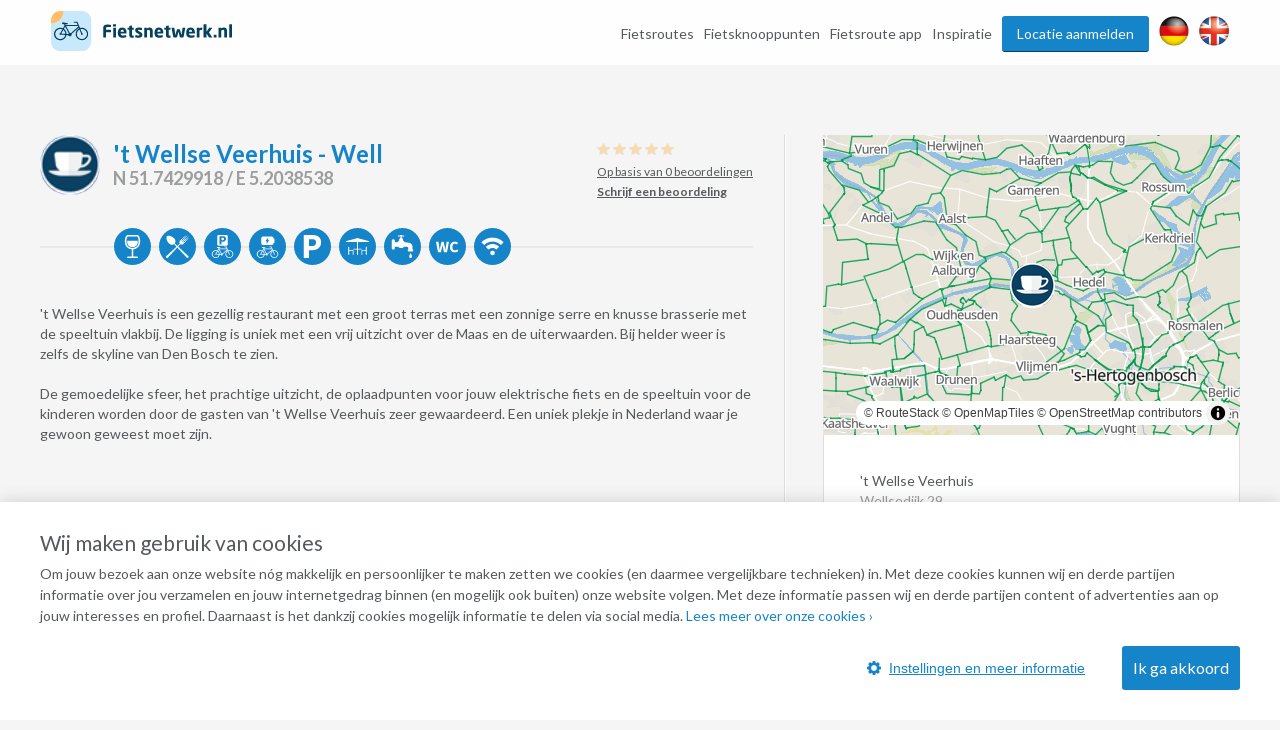

--- FILE ---
content_type: text/html; charset=UTF-8
request_url: https://www.fietsnetwerk.nl/knooppunt/t-wellse-veerhuis-well/
body_size: 32308
content:
<!DOCTYPE html>
<html lang="nl">
<head>
    <meta charset="UTF-8"/>
    <meta name="viewport"
          content="width=device-width, initial-scale=1.0, minimum-scale=1.0">
    <meta http-equiv="X-UA-Compatible" content="ie=edge">
    <title>Afstapmoment &#039;t Wellse Veerhuis - Well </title>
    <meta name="description" content="&#039;t Wellse Veerhuis; een gezellig restaurant met een groot terras met een zonnige serre en knusse brasserie met de speeltuin vlakbij. Kom eens langs!"/>
    <meta name="robots" content="index,follow"/>
    <meta property="og:title" content="Afstapmoment &#039;t Wellse Veerhuis - Well "/>
    <meta property="og:url" content="https://www.fietsnetwerk.nl/knooppunt/t-wellse-veerhuis-well/"/>
    <meta property="og:description" content="&#039;t Wellse Veerhuis; een gezellig restaurant met een groot terras met een zonnige serre en knusse brasserie met de speeltuin vlakbij. Kom eens langs!"/>
    <meta property="og:type" content="website"/>
    <meta property="og:image" content="https://images.fietsnetwerk.nl/favicon-96x96.png"/>

            <link rel="canonical" href="https://www.fietsnetwerk.nl/knooppunt/t-wellse-veerhuis-well/">
    
    <link rel="apple-touch-icon" sizes="57x57" href="https://images.fietsnetwerk.nl/apple-icon-57x57.png">
<link rel="apple-touch-icon" sizes="60x60" href="https://images.fietsnetwerk.nl/apple-icon-60x60.png">
<link rel="apple-touch-icon" sizes="72x72" href="https://images.fietsnetwerk.nl/apple-icon-72x72.png">
<link rel="apple-touch-icon" sizes="76x76" href="https://images.fietsnetwerk.nl/apple-icon-76x76.png">
<link rel="apple-touch-icon" sizes="114x114" href="https://images.fietsnetwerk.nl/apple-icon-114x114.png">
<link rel="apple-touch-icon" sizes="120x120" href="https://images.fietsnetwerk.nl/apple-icon-120x120.png">
<link rel="apple-touch-icon" sizes="144x144" href="https://images.fietsnetwerk.nl/apple-icon-144x144.png">
<link rel="apple-touch-icon" sizes="152x152" href="https://images.fietsnetwerk.nl/apple-icon-152x152.png">
<link rel="apple-touch-icon" sizes="180x180" href="https://images.fietsnetwerk.nl/apple-icon-180x180.png">
<link rel="icon" type="image/png" sizes="192x192"  href="https://images.fietsnetwerk.nl/android-icon-192x192.png">
<link rel="icon" type="image/png" sizes="32x32" href="https://images.fietsnetwerk.nl/favicon-32x32.png">
<link rel="icon" type="image/png" sizes="96x96" href="https://images.fietsnetwerk.nl/favicon-96x96.png">
<link rel="icon" type="image/png" sizes="16x16" href="https://images.fietsnetwerk.nl/favicon-16x16.png">

    <link rel="stylesheet" href="https://fonts.googleapis.com/css?family=Lato:400,400i,700,700i,900">
            <style>
.u-container,.u-container-fw,.u-header-container{position:relative;margin:0 auto}.c-3d-btn.c-3d-btn--primary:hover,.c-btn.c-btn--blue:hover,.c-btn.c-btn--primary-icon:hover,.c-btn.c-btn--primary:hover{background-color:#ffa229!important}.poi-type,header .navbar .navbar__nav #menu>.menu-item{float:left}.routes-2go ol li,header .lang-switch a+a,header .navbar .navbar__nav #menu>.menu-item+.menu-item,header .social a+a{padding-left:10px}*{box-sizing:border-box;margin:0;padding:0;outline:0}a,abbr,acronym,address,applet,article,aside,audio,b,big,blockquote,body,canvas,caption,center,cite,code,dd,del,details,dfn,div,dl,dt,em,embed,fieldset,figcaption,figure,footer,form,h1,h2,h3,h4,h5,h6,header,hgroup,html,i,iframe,img,ins,kbd,label,legend,li,mark,menu,nav,object,ol,output,p,pre,q,ruby,s,samp,section,small,span,strike,strong,sub,summary,sup,table,tbody,td,tfoot,th,thead,time,tr,tt,u,ul,var,video{font:inherit;font-size:100%;vertical-align:baseline;border:0}article,aside,details,figcaption,figure,footer,header,hgroup,menu,nav,section{display:block}body{line-height:1;font-family:Lato,Helvetica,Arial,sans-serif;font-size:14px;font-weight:400;color:#565a5c;background:#f5f5f5}ol,ul{list-style:none}blockquote,q{quotes:none}blockquote:after,blockquote:before,q:after,q:before{content:"";content:none}table{border-spacing:0;border-collapse:collapse}a{text-decoration:none}.u-container{width:95%;max-width:1200px}.u-header-container{width:92%;max-width:1824px}.u-container-fw{width:1200px;max-width:100vw;transition:width .15s,max-width .15s}@media (max-width:1220px){.u-container-fw{width:1000px}}@media (max-width:1020px){.u-container-fw{width:96%;max-width:750px}}.u-clearfix:after{display:table;clear:both;content:" "}.u-table{display:table}.u-tr{display:table-row}.u-td{display:table-cell}.u-text-left{text-align:left}.page-content .u-container-fw article.route-filter,.u-text-center{text-align:center}.u-text-right{text-align:right}.c-sep{font-size:0;line-height:0;position:relative;width:100%;margin:50px 0;border-top:1px solid #ddd;border-bottom:1px solid #fff}.c-3d-btn,.c-btn{font-size:16px;display:inline-block;position:relative;cursor:pointer;font-family:Lato,Helvetica,Arial,sans-serif}.c-sep.c-sep--dark{border-top-color:#333637;border-bottom-color:#9b9d9e}.c-btn{line-height:36px;margin-bottom:25px;padding:0 11px;text-decoration:none;border:none;border-radius:3px}.c-btn.c-btn--blue{color:#fff!important;background:red!important}.c-btn.c-btn--primary,.c-btn.c-btn--primary-icon{color:#fff!important;background:#1584c8!important}.c-btn.c-btn--primary-icon .grid-container,.c-btn.c-btn--primary-icon .map-container{display:inline-flex;align-items:center;justify-content:space-between}.c-btn.c-btn--primary-icon.grid>.grid-container,.c-btn.c-btn--primary-icon.map>.map-container,.header-form-container>.inside .header-form .form-group .autocomplete-wrapper ul.results.is-hidden,.header-form-container>.inside .header-form .form-group label{display:none}.c-btn.c-btn--primary-icon svg{max-width:19px;max-height:19px;margin-right:.5em}.c-btn.c-btn--primary-icon svg *{fill:#fff}.c-btn.c-btn--medium{line-height:40px;border-radius:6px}.c-btn.c-btn--large{line-height:70px;border-radius:5px}@media (min-width:500px){.c-btn.c-btn--medium{min-width:300px}.c-btn.c-btn--large{min-width:475px}}.c-btn:hover{text-decoration:none!important}.c-3d-btn{line-height:48px;padding:0 25px;border:none;border-radius:3px}.c-3d-btn:hover{margin-top:1px;border-bottom-width:1px!important}.c-3d-btn:active{margin-top:2px;border-bottom-width:0!important}.c-3d-btn.c-3d-btn--orange,.c-3d-btn.c-3d-btn--primary{color:#fff;border-bottom:2px solid #0a4061;background-color:#1584c8}.c-3d-btn.c-3d-btn--primary:hover{border-bottom-color:#d2710a!important}.c-3d-btn.c-3d-btn--loading{opacity:.7;background-image:url(/assets/images/loading.gif);background-repeat:no-repeat;background-position:center right 3px;background-size:20px}.c-3d-btn.c-3d-btn--loading:hover{background-color:inherit;border-bottom-color:inherit}.c-3d-btn.c-3d-btn--green{color:#fff;border-bottom:2px solid #0a761c;background-color:#35af49}.button--load-more{cursor:pointer}.button--load-more.is-loading{padding-left:32px;background-color:#1584c8!important;background-image:url(/assets/images/loading.gif)!important;background-repeat:no-repeat!important;background-size:26px!important;background-position:2px 4px!important}@font-face{font-family:Fietsnetwerk;font-weight:400;font-style:normal;src:url(/assets/fonts/Fietsnetwerk.eot?l0rnt5);src:url(/assets/fonts/Fietsnetwerk.eot?l0rnt5#iefix) format("embedded-opentype"),url(/assets/fonts/Fietsnetwerk.woff2?l0rnt5) format("woff2"),url(/assets/fonts/Fietsnetwerk.ttf?l0rnt5) format("truetype"),url(/assets/fonts/Fietsnetwerk.woff?l0rnt5) format("woff"),url(/assets/fonts/Fietsnetwerk.svg?l0rnt5#Fietsnetwerk) format("svg")}main{position:relative}h1,h2,h3,h4,h5,h6{color:#1584c8}[class*=" icon-"],[class^=icon-]{font-family:Fietsnetwerk!important;font-weight:400;font-style:normal;font-variant:normal;line-height:1;text-transform:none;speak:none;-webkit-font-smoothing:antialiased;-moz-osx-font-smoothing:grayscale}.poi-type{font-size:24px;width:24px;height:24px;margin-top:12px;margin-right:10px}article strong{font-weight:700}article em{font-style:italic}article ol,article ul{padding-top:1em;padding-bottom:1em;padding-left:24px;list-style:disc}article ol li,article ul li{padding-bottom:.5em;line-height:20px}article ol li:last-of-type,article ul li:last-of-type{padding-bottom:0}article ol li{list-style-type:decimal}main:not(.text) article iframe:not([width]):not([height]){width:100%}@media screen and (min-width:1201px){main:not(.text) article iframe:not([width]):not([height]){height:640px}}@media screen and (max-width:1200px) and (min-width:1021px){main:not(.text) article iframe:not([width]):not([height]){height:560px}}@media screen and (max-width:1020px) and (min-width:776px){main:not(.text) article iframe:not([width]):not([height]){height:420px}}@media screen and (max-width:775px){main:not(.text) article iframe:not([width]):not([height]){height:54vw}}.seperator-title{position:relative;margin-bottom:36px}.seperator-title .seperator-text{font-size:15px;font-weight:700;line-height:24px;position:relative;z-index:2;display:inline-block;padding-right:24px;text-transform:uppercase;color:#c3c5c7;background-color:#f5f5f5}.seperator-title .seperator-text img{margin-right:12px;vertical-align:top}.seperator-title .seperator-line{position:absolute;top:0;left:0;width:100%;height:1px;margin-top:11px;background-color:#c3c5c7}.clear-bottom{padding-bottom:50px}.clear-top{padding-top:50px}.routes-2go ol{width:70%;margin:0 auto;text-align:justify}.icon-icon-zien2:before{content:"\e90b"}.icon-icon-bb:before{content:"\e903"}.icon-icon-camp:before{content:"\e904"}.icon-icon-coffee:before{content:"\e905"}.icon-icon-hotel:before{content:"\e906"}.icon-icon-icecream:before{content:"\e907"}.icon-icon-museum:before{content:"\e908"}.icon-icon-restaurant:before{content:"\e909"}.icon-icon-zoo:before{content:"\e90a"}.icon-icon-fn-logo:before{content:"\e902"}.icon-icon-badge:before{content:"\e900"}.icon-icon-voorzieningen-slapen:before{content:"\e906"}.icon-icon-voorzieningen-auto:before{content:"\e624"}.icon-icon-voorzieningen-bed:before{content:"\e625"}.icon-icon-voorzieningen-douche:before{content:"\e626"}.icon-icon-voorzieningen-fiets:before{content:"\e627"}.icon-icon-voorzieningen-fietshuur:before{content:"\e628"}.icon-icon-voorzieningen-fietsverhuur:before{content:"\e628"}.icon-icon-voorzieningen-fitness:before{content:"\e629"}.icon-icon-voorzieningen-kluis:before{content:"\e62a"}.icon-icon-voorzieningen-kraanwater:before{content:"\e62b"}.icon-icon-voorzieningen-water:before{content:"\e90d"}.icon-icon-voorzieningen-laadpas:before{content:"\e62c"}.icon-icon-voorzieningen-oplaadpunt:before{content:"\e901"}.icon-icon-voorzieningen-lift:before{content:"\e62d"}.icon-icon-voorzieningen-parkeren:before{content:"\e62e"}.icon-icon-voorzieningen-parkeergelegenheid:before{content:"\e90c"}.icon-icon-voorzieningen-rolstoelvriendelijk:before{content:"\e62f"}.icon-icon-voorzieningen-speeltuin:before{content:"\e630"}.icon-icon-voorzieningen-terras:before{content:"\e631"}.icon-icon-voorzieningen-wc:before{content:"\e632"}.icon-icon-voorzieningen-wifi:before{content:"\e633"}.icon-icon-voorzieningen-zwemmen:before{content:"\e634"}.icon-icon-voorzieningen-zwembad:before{content:"\e90e"}.icon-icon-aanbieding:before{content:"\e623"}.icon-icon-voorzieningen-parkeerplaats:before{content:"\e608"}.icon-icon-voorzieningen-drinken:before{content:"\e614"}.icon-icon-voorzieningen-eten:before{content:"\e615"}.icon-icon-voorzieningen-fietsenstalling:before{content:"\e617"}.icon-icon-voorzieningen-rolstoel:before{content:"\e622"}.icon-icon-call:before{content:"\e605"}.icon-icon-website:before{content:"\e606"}.icon-icon-doen:before{content:"\e607"}.icon-icon-zien:before{content:"\e616"}.icon-thm-Cultureel:before{content:"\e618"}.icon-thm-Dorpen:before{content:"\e619"}.icon-thm-Historisch:before{content:"\e61a"}.icon-thm-Landelijk:before{content:"\e61b"}.icon-thm-Lekker:before{content:"\e61c"}.icon-thm-Natuurlijk:before{content:"\e61d"}.icon-icon-search:before{content:"\e61e"}.icon-icon:before{content:"\e61f"}.icon-icon-reload:before{content:"\e620"}.icon-icon-schuifje:before{content:"\e621"}.icon-icon-menu-ios:before{content:"\e610"}.icon-icon-back-android:before{content:"\e600"}.icon-icon-back-ios:before{content:"\e601"}.icon-icon-slogan:before{content:"\e602"}.icon-icon-bike-left:before{content:"\e603"}.icon-icon-bike-right:before{content:"\e604"}.icon-icon-drink:before{content:"\e609"}.icon-icon-fav:before{content:"\e60a"}.icon-icon-logotekst:before{content:"\e60b";color:#3c3b3b}.icon-icon-heart:before{content:"\e60c"}.icon-icon-manual:before{content:"\e60d"}.icon-icon-menu-android:before{content:"\e60e"}.icon-icon-menu-close:before{content:"\e60f"}.icon-icon-mill:before{content:"\e611"}.icon-icon-route:before{content:"\e612"}.icon-icon-unfav:before{content:"\e613"}.location-services{width:100%;display:flex;align-items:center;justify-content:flex-start;flex-wrap:wrap;padding:6px 12px}.location-services__icon{width:24px;height:24px;margin-right:6px;display:flex;align-items:center;justify-content:center;text-align:center;border-radius:50%;background-color:#1584c8;color:#fff}@media (max-width:1800px) and (min-width:1601px),(max-width:1480px) and (min-width:1276px),(max-width:1120px){.location-services__icon{width:20px;height:20px}}.location-services__icon svg{width:14.4px;max-height:14.4px}.location-services__icon svg *{fill:currentColor}header{position:fixed;z-index:9001;top:0;width:100%;padding:6px 0;transition:background .15s;border-bottom:1px solid #fff;background:rgba(255,255,255,.9)}header .lang-switch,header .social{display:flex!important;align-items:flex-start;justify-content:flex-start}header .lang-switch .site-icon,header .social .site-icon{height:30px}header .navbar .navbar__logo{position:relative;float:left}header .navbar .navbar__logo img,header .navbar .navbar__logo svg{width:auto;height:40px;margin:5px 0}@media (max-width:880px){header .navbar .navbar__logo img,header .navbar .navbar__logo svg{max-width:180px}}header .navbar .navbar__logo .mobile img,header .navbar .navbar__logo .mobile svg{height:50px}@media (min-width:551px){header .navbar .navbar__logo .mobile{display:none}}@media (max-width:550px){header .navbar .navbar__logo .desktop{display:none}}header .navbar .navbar__lang ul{display:flex;align-items:center;justify-content:space-between;width:80px;padding-top:15px;padding-left:5px}@media screen and (max-width:800px){header .navbar .navbar__lang ul{margin-left:auto;margin-right:125px}}header .navbar .navbar__lang .lang-switch,header .navbar .navbar__lang .social{width:40px}header .navbar .navbar__lang .lang-switch a .site-icon,header .navbar .navbar__lang .social a .site-icon{width:25px;height:25px}@media screen and (max-width:419px){header .navbar .navbar__lang ul{margin-right:60px;width:95px}header .navbar .navbar__lang .social{margin-right:20px}header .navbar .navbar__lang .lang-switch a{margin-right:5px}}header .navbar .navbar__nav{position:relative;float:right;padding-top:10px}@media (max-width:800px){header{position:absolute;background:#fff}header .navbar .navbar__nav{display:none}}header .navbar .navbar__nav #menu{position:relative;float:right}@media screen and (min-width:1451px){header .lang-switch a+a,header .navbar .navbar__nav #menu>.menu-item+.menu-item,header .social a+a{padding-left:32px}}header .navbar .navbar__nav #menu>.menu-item.menu-item--btn{padding-right:0}header .navbar .navbar__nav #menu>.menu-item.menu-item--btn a{position:relative;display:inline-block;padding:0 15px;color:#f5f5f5;border-bottom:1px solid #0a4061;border-radius:3px;background:#1584c8}header .navbar .navbar__nav #menu>.menu-item.menu-item--btn a:hover{top:1px;color:#f5f5f5;border-bottom:#d2710a;background:#ffa229}header .navbar .navbar__nav #menu>.menu-item.menu-item-has-children:hover{position:relative}header .navbar .navbar__nav #menu>.menu-item.menu-item-has-children:hover>.sub-menu{display:block}header .navbar .navbar__nav #menu>.menu-item a{line-height:35px;display:inline-block;transition:color .15s;text-decoration:none;color:#565a5c}header .navbar .navbar__nav #menu>.menu-item a:hover{color:#3280bd}header .navbar .navbar__nav #menu>.menu-item>.sub-menu{position:absolute;z-index:999;top:100%;display:none;width:250px;border:1px solid #6b727c;border-radius:10px;background:#fff}header .navbar .navbar__nav #menu>.menu-item>.sub-menu>li{padding:0 16px;border-bottom:1px solid #6b727c}header .navbar .navbar__nav #menu>.menu-item>.sub-menu>li:last-of-type{border-bottom:none}header .navbar .navbar__nav #menu>.menu-item>.sub-menu>li>a{display:block}@media (min-width:801px){header .mobile-nav,header .navbar .navbar__lang{display:none}}header .mobile-nav .slicknav_menu{position:absolute;width:100%;background:0 0}header .mobile-nav .slicknav_menu .slicknav_btn{position:absolute;top:-47px;right:4%;max-width:95px;margin:0;background:#1584c8}header .mobile-nav .slicknav_menu .slicknav_btn .slicknav_menutxt{font-family:Lato,Helvetica,Arial,sans-serif;text-shadow:none}@media (max-width:419px){header .mobile-nav .slicknav_menu .slicknav_btn{width:auto}header .mobile-nav .slicknav_menu .slicknav_btn .slicknav_menutxt{display:none}header .mobile-nav .slicknav_menu .slicknav_btn .slicknav_icon{margin-left:0}}header .mobile-nav .slicknav_menu .slicknav_btn .slicknav_icon .slicknav_icon-bar{border-radius:0;box-shadow:none}header .mobile-nav .slicknav_menu .slicknav_nav{position:absolute;top:15px;right:4%;width:300px;padding:10px 18px;background:#ddd}header .mobile-nav .slicknav_menu .slicknav_nav li a{line-height:34px;color:#565a5c}.page-header,.page-header--small{width:100%;min-height:400px;background-size:0 0;background-image:none;position:relative;z-index:35;display:flex;align-items:center;align-content:center;padding-top:75px;padding-bottom:40px}@media screen and (min-width:551px){.page-header,.page-header--small{min-height:500px;padding-top:0;padding-bottom:0}.page-header .header-form-container>.inside .header-form:first-child,.page-header--small .header-form-container>.inside .header-form:first-child{margin-top:75px}}@media screen and (min-width:751px){.page-header,.page-header--small{min-height:757px;background-size:cover;background-position:left 40%;background-repeat:no-repeat}}@media screen and (min-width:981px){.page-header,.page-header--small{min-height:570px}}@media screen and (max-width:750px){.page-header h1,.page-header p,.page-header--small h1,.page-header--small p{color:#000!important;text-shadow:none!important}}.page-header .header-form-container,.page-header--small .header-form-container{padding-right:2%;padding-left:2%;text-align:center}.page-header .header-form-container>.inside,.page-header--small .header-form-container>.inside{display:inline-block;text-align:left}.page-header .header-form-container>.inside h1,.page-header--small .header-form-container>.inside h1{font-size:32px;font-weight:700;margin-bottom:8px;text-align:center;color:#fff;text-shadow:1px 1px 1px rgba(0,0,0,.5)}.page-header .header-form-container>.inside p,.page-header--small .header-form-container>.inside p{font-size:20px;line-height:24px;margin-bottom:35px;text-align:center;color:#fff;text-shadow:1px 1px 1px rgba(0,0,0,.5)}.page-header .app-buttons,.page-header--small .app-buttons{position:absolute;bottom:15%;width:100%;text-align:center}.page-header .app-buttons a,.page-header--small .app-buttons a{display:inline-block;margin:0 25px;width:140px}.page-header .app-buttons a img,.page-header--small .app-buttons a img{width:100%;box-shadow:0 0 7px 4px rgba(0,0,0,.7);background:rgba(0,0,0,.7)}@media (max-width:750px){.page-header .app-buttons,.page-header--small .app-buttons{bottom:10%}.page-header .app-buttons a,.page-header--small .app-buttons a{margin:5px 25px}.page-header--small.tiny-mobile-header{min-height:75px}}.page-header .download-button,.page-header--small .download-button{position:absolute;right:0;bottom:-80px;display:block;float:right;width:200px;height:200px;transition:width .15s,height .15s,right .15s,transform .15s;border:none;background-position:center center;background-image:url(../img/download_button.png);background-size:contain}@media (max-width:1400px){.page-header .download-button,.page-header--small .download-button{bottom:-57px;width:150px;height:150px}}@media (max-width:640px){.page-header .download-button,.page-header--small .download-button{bottom:-48px;width:125px;height:125px}}@media (max-width:400px){.page-header .download-button,.page-header--small .download-button{right:50%;transform:translateX(50%)}}.page-header--small{min-height:240px;padding-top:80px}@media screen and (min-width:1021px){.page-header--small{min-height:321px}}@media screen and (min-width:1221px){.page-header--small{min-height:392px}}.page-content .u-container-fw{padding-top:9px}.page-content .u-container-fw h1{font-size:24px;font-weight:700;line-height:36px;width:100%;margin-bottom:20px;padding-bottom:20px;background-position:left bottom;background-image:url(/assets/images/sep.png);background-repeat:repeat-x}.page-content .u-container-fw article{padding:20px 0}.page-content .u-container-fw article .right-image{float:right;position:relative;max-width:300px;height:189px;margin-bottom:.5em;margin-left:1.5em;text-align:center}.page-content .u-container-fw article .right-image img{display:inline-block;max-width:100%!important;max-height:100%!important}.page-content .u-container-fw article .right-image .maximize{position:absolute;top:20px;right:20px;width:30px;height:30px;z-index:999;background-color:rgba(0,0,0,.4);background-size:20px;background-repeat:no-repeat;background-image:url(/assets/images/icons/maximize-white.svg);background-position:center center}.page-content .u-container-fw article.route-filter h2{border-bottom:4px solid #5bc502;display:inline-block;line-height:30px}.page-content .u-container-fw article.route-filter .c-btn{margin-left:auto;margin-right:auto;border-radius:6px}.page-content .u-container-fw article.faqs{display:flex;align-items:flex-start;justify-content:flex-start;flex-wrap:wrap}.page-content .u-container-fw article.faqs .faqs__inner,.page-content .u-container-fw article.faqs h2{width:100%}.page-content .u-container-fw article.faqs .faq{width:100%;padding:6px 12px;box-shadow:0 1px 5px 0 rgba(0,0,0,.5);margin-bottom:12px}.page-content .u-container-fw article.faqs .faq h3{cursor:pointer;display:flex;align-items:center;justify-content:flex-start;padding-top:0;transition:.2s}.page-content .u-container-fw article.faqs .faq h3 .ui-accordion-header-icon{display:inline-flex;width:0;height:0;border-top:8px solid transparent;border-bottom:8px solid transparent;border-left:8px solid #565a5c;margin-right:8px}.page-content .u-container-fw article.faqs .faq h3.ui-state-active .ui-accordion-header-icon{border-left:8px solid transparent;border-right:8px solid transparent;border-top:8px solid #565a5c;margin-top:8px}.page-content .u-container-fw article.faqs .faq p{color:#565a5c;text-align:justify}.page-content .u-container-fw article h2{font-size:21px;margin-bottom:24px}.page-content .u-container-fw article h3{font-size:18px;font-weight:700;line-height:30px;padding-top:5px}.page-content .u-container-fw article a{text-decoration:none;color:#3280bd}.page-content .u-container-fw article a:hover:not(.c-btn){text-decoration:underline}.page-content .u-container-fw article ol,.page-content .u-container-fw article p,.page-content .u-container-fw article ul{font-size:14px;line-height:20px;padding-bottom:20px}@media (max-width:616px){.page-content .u-container-fw article ol,.page-content .u-container-fw article p,.page-content .u-container-fw article ul,h4{font-size:16px;line-height:22px}.page-content .u-container-fw section.routes{max-width:291px;margin:0 auto}}.page-content .u-container-fw article ol span.line-with-logo,.page-content .u-container-fw article p span.line-with-logo,.page-content .u-container-fw article ul span.line-with-logo{display:block;line-height:40px;height:40px;padding-left:45px;background-image:url(https://images.fietsnetwerk.nl/assets/images/whatsapp-logo.png);background-position:left center;background-size:40px;background-repeat:no-repeat}.page-content .u-container-fw article img{max-width:100%!important}.header-form-container>.inside{display:inline-block;text-align:left;width:100%;max-width:915px}.header-form-container>.inside h1{font-size:32px;font-weight:700;margin-bottom:8px;text-align:center;color:#fff;text-shadow:1px 1px 1px rgba(0,0,0,.5)}.header-form-container>.inside p{font-size:20px;line-height:24px;margin-bottom:35px;text-align:center;color:#fff;text-shadow:1px 1px 1px rgba(0,0,0,.5)}.header-form-container>.inside .header-form{width:100%;max-width:291px;line-height:46px;padding:12px;border-radius:5px;background-color:rgba(0,0,0,.6);margin:0 auto}@media screen and (min-width:620px){.header-form-container>.inside .header-form{max-width:606px}}.header-form-container>.inside .header-form .form-group{display:flex;flex-wrap:wrap;justify-content:space-between;align-items:center;align-content:center;width:100%}.header-form-container>.inside .header-form .form-group .autocomplete-wrapper{width:100%;position:relative}.header-form-container>.inside .header-form .form-group .autocomplete-wrapper ul.results{position:absolute;width:100%;top:calc(100% + 2px);background-color:#fff;z-index:9001;border-radius:2px;box-shadow:0 0 3px 3px rgba(0,0,0,.25);overflow:hidden}.header-form-container>.inside .header-form .form-group .autocomplete-wrapper ul.results li{padding:5px 5px 5px 44px;line-height:2;cursor:pointer;background-position:15px center;background-image:url(/assets/images/marker-home.png);background-repeat:no-repeat}.header-form-container>.inside .header-form .form-group input{font-size:15px;line-height:46px;display:inline-block;width:100%;height:48px;padding-right:18px;padding-left:40px;border-radius:5px;outline:0;border:none;background-position:15px center;background-image:url(/assets/images/marker-home.png);background-repeat:no-repeat}@media screen and (min-width:421px){.header-form-container>.inside .header-form .form-group input{padding-right:20px;padding-left:44px}}.header-form-container>.inside .header-form .form-group .c-btn{font-weight:400;line-height:44px;width:100%;margin-bottom:0;cursor:pointer;transition:background .15s;color:#fff;border-radius:5px;margin-top:12px}.header-form-container>.inside .header-form__help-me{width:25%;flex-grow:1;flex-wrap:nowrap;align-items:center;align-content:center;line-height:46px;position:relative;padding-right:20px;padding-left:44px;transition:background-color .15s;text-decoration:none;color:#565a5c;border-radius:5px;background:url(/assets/images/happy-face.png) 15px center no-repeat #fff;font-family:Lato,Helvetica,Arial,sans-serif;margin-right:14px;vertical-align:top;border:1px solid #000;display:none}.header-form-container>.inside .header-form__help-me:hover{background-color:#e1e1e1}.header-form-container>.inside .header-form__help-me .help-me__text-wrap{white-space:nowrap;text-overflow:ellipsis;overflow:hidden;width:50%;flex-grow:1}.header-form-container>.inside .header-form__help-me .help-me__chevron-right{display:block;float:right;padding-left:30px}@media (max-width:420px){.header-form-container>.inside .header-form__help-me .help-me__chevron-right{padding-left:0}}.header-form-container>.inside .header-form__info{position:relative;width:28px;height:28px;margin-right:14px;vertical-align:middle;border-radius:50%;background-position:center center;background-color:#1584c8;background-image:url(/assets/images/info.png);background-repeat:no-repeat;display:none}@media screen and (min-width:771px){.page-content .u-container-fw{padding-top:49px}.header-form-container>.inside .header-form{max-width:915px}.header-form-container>.inside .header-form .form-group .autocomplete-wrapper{width:25%;flex-grow:1;margin-right:14px}.header-form-container>.inside .header-form .form-group .c-btn{width:140px;margin-top:0;margin-right:14px}.header-form-container>.inside .header-form__help-me{display:flex}.header-form-container>.inside .header-form__info{display:block}}.header-form-container>.inside .header-form__info:hover .tooltiptext{visibility:visible}.header-form-container>.inside .header-form__info .tooltiptext{line-height:20px;position:absolute;z-index:1;top:-3px;right:-13px;visibility:hidden;width:250px;padding:12px;transform:translateY(-100%);text-align:center;color:#fff;border-radius:6px;background-color:#000}@media (max-width:750px){main.text .page-header,main.text .page-header--small{height:0;background-image:none!important}main.text h1{text-align:center;padding-top:15px}.page-content .u-container-fw article .right-image{float:none;width:100%;max-width:none;margin-bottom:2em;margin-left:0;height:auto;max-height:300px}.page-content .u-container-fw article .right-image img{max-height:300px!important}.page-content .u-container-fw article img{width:auto!important;height:auto!important}.header-form-container>.inside .header-form__info .tooltiptext{right:-100px}}.hero-app-banner{width:100%;margin:20px 0}@media screen and (min-width:750px){.hero-app-banner{display:none}}.hero-app-banner__title{width:100%;text-align:center;font-weight:700;font-size:1.2rem;margin-bottom:10px;color:#000}.hero-app-banner__buttons{width:100%;display:flex;align-items:center;justify-content:space-around;margin-bottom:10px}.hero-app-banner__buttons img{max-width:190px}.hero-app-banner__buttons.ios{flex-direction:row-reverse}
/*# sourceMappingURL=critical.css.map */

</style>        <link rel="stylesheet" href="https://css.fietsnetwerk.nl/assets/css/default.css?1.1">
    <link rel="stylesheet" href="https://css.fietsnetwerk.nl/assets/lib/slicknav/slicknav.min.css?1.1">
    <link rel="stylesheet" href="https://css.fietsnetwerk.nl/assets/css/cookie.css?1.1">
        <script>
        function fireTagManagerEvent(action, label) {
            // Empty debug function for in case tracking cookies aren't accepted
        }
    </script>

            <link rel="stylesheet" href="https://css.fietsnetwerk.nl/assets/css/location.css?1.1">
    <link rel="stylesheet" href="https://css.fietsnetwerk.nl/assets/lib/slick/slick.css?1.1">
    <link rel="stylesheet" href="https://css.fietsnetwerk.nl/assets/lib/slick/slick-theme.css?1.1">
    

</head>
<body data-page-template=""
      data-page-id="">
    <header>
        <section class="navbar">
            <div class="u-header-container u-clearfix">
                <div class="navbar__logo">
                    <a href="//www.fietsnetwerk.nl/">
                            <div class="desktop">
        <svg id="Laag_1" xmlns="http://www.w3.org/2000/svg" viewBox="0 0 687.24 152.35"><defs><style>.cls-1{fill:#064061;}.cls-1,.cls-2,.cls-3{stroke-width:0px;}.cls-2{fill:#c8e8fb;}.cls-3{fill:#ffbe69;}</style></defs><path class="cls-1" d="M226.72,61.4h-13.39c-3.1,0-4.22,1.06-4.22,4.49v5.93h17.08c.73,0,1.31.59,1.32,1.32v6.27c0,.73-.59,1.31-1.32,1.31h-17.08v19.26c0,.73-.59,1.31-1.32,1.32h-8.52c-.73,0-1.31-.59-1.32-1.32v-34.09c0-12,7.58-14.11,16.09-14.11,4.26-.07,8.52.22,12.73.85.92.14,1.31.47,1.31,1.32v6.14c0,.72-.59,1.31-1.31,1.31-.02,0-.03,0-.05,0Z"/><path class="cls-1" d="M245.64,59.23h-8.58c-.73,0-1.33-.61-1.32-1.34h0v-6.13c0-.73.59-1.31,1.32-1.32h8.58c.73,0,1.31.59,1.31,1.32v6.13c.01.73-.57,1.33-1.3,1.34,0,0,0,0-.01,0ZM245.37,101.3h-8c-.73,0-1.31-.59-1.32-1.32v-35.15c0-.73.59-1.31,1.32-1.32h8c.73,0,1.31.59,1.32,1.32v35.15c0,.73-.59,1.31-1.32,1.32Z"/><path class="cls-1" d="M285.46,85.74h-21v.15c0,3.76,1.58,7.18,6.79,7.18,4.15,0,10-.33,12.66-.59h.2c.72,0,1.25.33,1.25,1.06v5c0,1.05-.27,1.51-1.39,1.78-4.42,1.13-8.98,1.66-13.54,1.57-8,0-16.55-4.22-16.55-16.95v-4.61c0-10.62,6.19-17.34,16.68-17.34s16.29,7.38,16.29,17.34v3.82c0,.99-.53,1.59-1.39,1.59ZM276.46,78.88c0-4.88-2.25-7.32-5.94-7.32s-6.06,2.5-6.06,7.32v.26h12v-.26Z"/><path class="cls-1" d="M313.41,101.36c-1.71.34-3.45.51-5.2.53-7.26,0-11.08-1.91-11.08-11.28v-19.12l-5.28-.85c-.73-.08-1.31-.66-1.38-1.39v-4.36c.03-.75.63-1.36,1.38-1.39h5.28v-5.4c.04-.71.61-1.28,1.32-1.32l8-1.39h.2c.62-.03,1.16.45,1.19,1.07,0,.02,0,.03,0,.05v7h5.43c.73,0,1.31.59,1.32,1.32v5.34c0,.73-.59,1.32-1.32,1.32h-5.4v19.19c0,2.64.19,3.1,2.17,3.1h3.23c.86,0,1.39.4,1.39,1.12v5.14c-.01.7-.56,1.27-1.25,1.32Z"/><path class="cls-1" d="M332.99,101.89c-4.04-.01-8.07-.5-12-1.45-.74-.12-1.27-.77-1.25-1.52v-5.34c-.02-.67.5-1.23,1.17-1.25.03,0,.05,0,.08,0h.28c3.56.46,9.1.92,11.21.92,3.16,0,3.89-.85,3.89-2.57,0-1-.6-1.71-2.44-2.77l-8.57-4.94c-3.64-1.89-5.91-5.66-5.87-9.76,0-6.66,4.42-10.22,13.51-10.22,3.96-.04,7.91.47,11.74,1.51.74.12,1.27.77,1.25,1.52v5.34c.08.61-.35,1.16-.96,1.24-.05,0-.11,0-.16,0h-.19c-3.65-.47-7.32-.76-11-.85-2.57,0-3.49.39-3.49,1.91,0,1,.72,1.52,2,2.31l8.18,4.68c5.47,3.16,6.66,6.59,6.66,10.15.08,6.2-4.41,11.08-14.04,11.08Z"/><path class="cls-1" d="M384.88,101.3h-8c-.74-.03-1.33-.65-1.32-1.39v-22c0-4.61-.86-6.13-4.88-6.13-1.91,0-4,.93-6.2,2.11v26c0,.74-.58,1.36-1.32,1.39h-8c-.75-.03-1.35-.64-1.38-1.39v-35.06c0-.73.59-1.31,1.32-1.32h7.38c.73,0,1.31.59,1.32,1.32v1.59c3.07-2.37,6.88-3.58,10.75-3.43,9.56,0,11.67,6.66,11.67,15v22c-.06.71-.63,1.26-1.34,1.31Z"/><path class="cls-1" d="M424.77,85.74h-21v.15c0,3.76,1.58,7.18,6.79,7.18,4.15,0,10-.33,12.66-.59h.2c.72,0,1.25.33,1.25,1.06v5c0,1.05-.26,1.51-1.38,1.78-4.43,1.13-8.98,1.66-13.55,1.57-8,0-16.55-4.22-16.55-16.95v-4.61c0-10.62,6.2-17.34,16.68-17.34s16.29,7.38,16.29,17.34v3.82c0,.99-.53,1.59-1.39,1.59ZM415.77,78.88c0-4.88-2.24-7.32-5.94-7.32s-6.06,2.5-6.06,7.32v.26h12v-.26Z"/><path class="cls-1" d="M452.73,101.36c-1.72.34-3.46.51-5.21.53-7.26,0-11.08-1.91-11.08-11.28v-19.12l-5.27-.85c-.74-.07-1.32-.65-1.39-1.39v-4.36c.03-.76.63-1.36,1.39-1.39h5.27v-5.4c.04-.71.61-1.28,1.32-1.32l8-1.39h.2c.62-.03,1.16.45,1.19,1.07,0,.02,0,.03,0,.05v7h5.41c.73,0,1.31.59,1.31,1.32v5.34c0,.73-.58,1.31-1.31,1.32h-5.41v19.19c0,2.64.2,3.1,2.17,3.1h3.24c.85,0,1.38.4,1.38,1.12v5.14c-.01.68-.53,1.25-1.21,1.32Z"/><path class="cls-1" d="M509.83,64.89l-5.87,31.78c-.73,3.76-3,4.62-5.8,4.62h-4c-2.65.19-5.02-1.62-5.54-4.22l-4.44-17.18c-.07-.33-.14-.33-.33-.33s-.27,0-.33.33l-4.42,17.21c-.52,2.6-2.89,4.41-5.54,4.22h-4c-2.77,0-5.08-.86-5.8-4.62l-5.89-31.81v-.27c-.07-.55.32-1.05.87-1.11.04,0,.08,0,.13,0h8c.8,0,1.26.14,1.39,1.12l3.89,25.06c.07.53.26.86.4.86s.39-.26.52-.86l4.42-17.41c.59-2.3,1.58-3,3.69-3h5.41c2.11,0,3.1.66,3.69,3l4.42,17.41c.13.6.33.86.53.86s.33-.33.39-.86l3.89-25.06c.14-1,.6-1.12,1.39-1.12h8c.58.03,1.03.52,1,1.1,0,0,0,.02,0,.02l-.07.27Z"/><path class="cls-1" d="M544.97,85.74h-21v.15c0,3.76,1.58,7.18,6.79,7.18,4.16,0,10-.33,12.66-.59h.2c.73,0,1.25.33,1.25,1.06v5c0,1.05-.26,1.51-1.38,1.78-4.43,1.13-8.99,1.66-13.56,1.57-8,0-16.55-4.22-16.55-16.95v-4.61c0-10.62,6.2-17.34,16.68-17.34s16.29,7.38,16.29,17.34v3.82c0,.99-.53,1.59-1.38,1.59ZM535.97,78.88c0-4.88-2.24-7.32-5.93-7.32s-6.07,2.5-6.07,7.32v.26h12v-.26Z"/><path class="cls-1" d="M572.99,71.82h-.53c-2.99.04-5.91.84-8.51,2.31v25.76c0,.74-.58,1.36-1.32,1.39h-8c-.74-.04-1.34-.64-1.36-1.39v-35.06c0-.73.59-1.31,1.32-1.32h7.85c.73,0,1.31.59,1.31,1.32v1.32c2.52-2.04,5.67-3.16,8.91-3.16.73,0,1.31.59,1.31,1.32v6.26c0,.59-.39,1.25-.98,1.25Z"/><path class="cls-1" d="M611.95,64.89l-12.26,16.68,12.2,18.32c.11.15.16.34.13.53.01.46-.36.85-.82.86-.01,0-.03,0-.04,0h-10c-.69.06-1.34-.31-1.64-.93l-9.46-15.46v15c0,.74-.58,1.36-1.32,1.39h-8c-.75-.03-1.35-.64-1.38-1.39v-47.85c.03-.74.64-1.32,1.38-1.32h8c.73,0,1.31.59,1.32,1.32v27.56l10-15.1c.36-.62,1.01-1,1.72-1h9.49c.59,0,1,.33,1,.73-.03.25-.14.48-.32.66Z"/><path class="cls-1" d="M627.11,101.3h-7.71c-.74,0-1.35-.58-1.39-1.32v-8.31c.04-.73.66-1.29,1.39-1.25,0,0,0,0,0,0h7.71c.7-.03,1.29.5,1.32,1.2,0,.02,0,.03,0,.05v8.31c0,.73-.59,1.31-1.32,1.32Z"/><path class="cls-1" d="M667.27,101.3h-8c-.74-.04-1.32-.67-1.3-1.41v-22c0-4.61-.86-6.13-4.88-6.13-1.91,0-4,.93-6.2,2.11v26c0,.74-.58,1.36-1.32,1.39h-8c-.76-.03-1.36-.63-1.39-1.39v-35.04c0-.73.59-1.31,1.32-1.32h7.38c.73,0,1.31.59,1.32,1.32v1.59c3.07-2.37,6.88-3.58,10.75-3.43,9.56,0,11.67,6.66,11.67,15v22c-.06.71-.64,1.27-1.35,1.31Z"/><path class="cls-1" d="M685.99,101.3h-8.05c-.75-.03-1.35-.64-1.38-1.39v-47.87c.03-.74.64-1.32,1.38-1.32h8.05c.7.01,1.26.59,1.25,1.29,0,.01,0,.02,0,.03v47.85c.05.73-.51,1.36-1.25,1.41,0,0,0,0,0,0Z"/><path class="cls-2" d="M117.68,0H47.69c0,26.34-21.35,47.69-47.69,47.69v69.99c0,19.15,15.52,34.67,34.67,34.67h83.02c19.15,0,34.67-15.52,34.67-34.67V34.67c0-19.15-15.52-34.67-34.67-34.67Z"/><path class="cls-3" d="M47.69,0h-13.03C15.52,0,0,15.52,0,34.67v13.03c26.34,0,47.69-21.35,47.69-47.69Z"/><path class="cls-1" d="M110.13,64.75l-9.15-22.45c-.29-.88-1.12-1.46-2.04-1.44h-10.4c-1.15,0-2.08.93-2.08,2.08,0,1.15.93,2.08,2.08,2.08h9l3.34,8.15h-45.56l-1.4-2.66h8.73c1.11,0,2-.9,2-2.01,0-1.1-.9-2-2-2l-16.24-3.18c-1.94-.46-3.9.74-4.36,2.69-.06.26-.09.52-.1.79-.03,1.93,1.48,3.54,3.41,3.64h3.78l2.41,4.59-6.18,10.94c-11.96-5.58-26.18-.4-31.76,11.56-1.48,3.17-2.24,6.62-2.24,10.11.02,13.2,10.74,23.88,23.94,23.86,11.62-.02,21.55-8.4,23.52-19.85l6.74.52c1.37,3.43,5.25,5.1,8.68,3.73,3.06-1.22,4.78-4.49,4.04-7.71-.07-.21-.14-.41-.23-.61l27.12-24.05,1.11,2.82c-11.65,6.05-16.19,20.4-10.14,32.04,6.05,11.65,20.4,16.19,32.04,10.14,11.65-6.05,16.19-20.4,10.14-32.04-5.31-10.22-17.18-15.17-28.18-11.73ZM31.68,106.5c-9-1.76-15.51-9.64-15.52-18.81v-.04c.06-10.62,8.7-19.18,19.32-19.14,2.61.01,5.19.56,7.59,1.6l-7.99,14.1c-1.91.15-3.34,1.83-3.19,3.74.15,1.91,1.83,3.34,3.74,3.19.84-.07,1.62-.43,2.21-1.04l16.36,1.25c-2.03,10.41-12.12,17.19-22.53,15.16ZM38.86,85.94l7.81-13.85c4.82,3.51,7.73,9.06,7.87,15.01v.03M65.65,88.07l-6.52-.49c-.03-7.73-3.82-14.97-10.15-19.41v-.1l4.88-8.63,13.57,25.97c-.8.73-1.41,1.65-1.78,2.66ZM75.24,84.51c-1.02-.58-2.17-.88-3.34-.88-.22-.02-.44-.02-.66,0l.02-.03-13.81-26.32h45.14l.87,2.14-28.22,25.09ZM122.61,106.07c-10.2,2.96-20.87-2.9-23.83-13.11-2.52-8.69,1.35-17.96,9.31-22.27l.02-.04,6.24,15.21c-.3.53-.46,1.13-.47,1.74,0,1.93,1.56,3.5,3.49,3.5,1.93,0,3.5-1.56,3.5-3.49,0-1.65-1.16-3.08-2.77-3.42l-6.21-15.05c10.2-2.96,20.87,2.91,23.83,13.11,2.96,10.2-2.9,20.87-13.11,23.83Z"/></svg>    </div>
                                                    <div class="mobile">
                                <svg id="Laag_1" xmlns="http://www.w3.org/2000/svg" viewBox="0 0 687.24 152.35"><defs><style>.cls-1{fill:#064061;}.cls-1,.cls-2,.cls-3{stroke-width:0px;}.cls-2{fill:#c8e8fb;}.cls-3{fill:#ffbe69;}</style></defs><path class="cls-1" d="M226.72,61.4h-13.39c-3.1,0-4.22,1.06-4.22,4.49v5.93h17.08c.73,0,1.31.59,1.32,1.32v6.27c0,.73-.59,1.31-1.32,1.31h-17.08v19.26c0,.73-.59,1.31-1.32,1.32h-8.52c-.73,0-1.31-.59-1.32-1.32v-34.09c0-12,7.58-14.11,16.09-14.11,4.26-.07,8.52.22,12.73.85.92.14,1.31.47,1.31,1.32v6.14c0,.72-.59,1.31-1.31,1.31-.02,0-.03,0-.05,0Z"/><path class="cls-1" d="M245.64,59.23h-8.58c-.73,0-1.33-.61-1.32-1.34h0v-6.13c0-.73.59-1.31,1.32-1.32h8.58c.73,0,1.31.59,1.31,1.32v6.13c.01.73-.57,1.33-1.3,1.34,0,0,0,0-.01,0ZM245.37,101.3h-8c-.73,0-1.31-.59-1.32-1.32v-35.15c0-.73.59-1.31,1.32-1.32h8c.73,0,1.31.59,1.32,1.32v35.15c0,.73-.59,1.31-1.32,1.32Z"/><path class="cls-1" d="M285.46,85.74h-21v.15c0,3.76,1.58,7.18,6.79,7.18,4.15,0,10-.33,12.66-.59h.2c.72,0,1.25.33,1.25,1.06v5c0,1.05-.27,1.51-1.39,1.78-4.42,1.13-8.98,1.66-13.54,1.57-8,0-16.55-4.22-16.55-16.95v-4.61c0-10.62,6.19-17.34,16.68-17.34s16.29,7.38,16.29,17.34v3.82c0,.99-.53,1.59-1.39,1.59ZM276.46,78.88c0-4.88-2.25-7.32-5.94-7.32s-6.06,2.5-6.06,7.32v.26h12v-.26Z"/><path class="cls-1" d="M313.41,101.36c-1.71.34-3.45.51-5.2.53-7.26,0-11.08-1.91-11.08-11.28v-19.12l-5.28-.85c-.73-.08-1.31-.66-1.38-1.39v-4.36c.03-.75.63-1.36,1.38-1.39h5.28v-5.4c.04-.71.61-1.28,1.32-1.32l8-1.39h.2c.62-.03,1.16.45,1.19,1.07,0,.02,0,.03,0,.05v7h5.43c.73,0,1.31.59,1.32,1.32v5.34c0,.73-.59,1.32-1.32,1.32h-5.4v19.19c0,2.64.19,3.1,2.17,3.1h3.23c.86,0,1.39.4,1.39,1.12v5.14c-.01.7-.56,1.27-1.25,1.32Z"/><path class="cls-1" d="M332.99,101.89c-4.04-.01-8.07-.5-12-1.45-.74-.12-1.27-.77-1.25-1.52v-5.34c-.02-.67.5-1.23,1.17-1.25.03,0,.05,0,.08,0h.28c3.56.46,9.1.92,11.21.92,3.16,0,3.89-.85,3.89-2.57,0-1-.6-1.71-2.44-2.77l-8.57-4.94c-3.64-1.89-5.91-5.66-5.87-9.76,0-6.66,4.42-10.22,13.51-10.22,3.96-.04,7.91.47,11.74,1.51.74.12,1.27.77,1.25,1.52v5.34c.08.61-.35,1.16-.96,1.24-.05,0-.11,0-.16,0h-.19c-3.65-.47-7.32-.76-11-.85-2.57,0-3.49.39-3.49,1.91,0,1,.72,1.52,2,2.31l8.18,4.68c5.47,3.16,6.66,6.59,6.66,10.15.08,6.2-4.41,11.08-14.04,11.08Z"/><path class="cls-1" d="M384.88,101.3h-8c-.74-.03-1.33-.65-1.32-1.39v-22c0-4.61-.86-6.13-4.88-6.13-1.91,0-4,.93-6.2,2.11v26c0,.74-.58,1.36-1.32,1.39h-8c-.75-.03-1.35-.64-1.38-1.39v-35.06c0-.73.59-1.31,1.32-1.32h7.38c.73,0,1.31.59,1.32,1.32v1.59c3.07-2.37,6.88-3.58,10.75-3.43,9.56,0,11.67,6.66,11.67,15v22c-.06.71-.63,1.26-1.34,1.31Z"/><path class="cls-1" d="M424.77,85.74h-21v.15c0,3.76,1.58,7.18,6.79,7.18,4.15,0,10-.33,12.66-.59h.2c.72,0,1.25.33,1.25,1.06v5c0,1.05-.26,1.51-1.38,1.78-4.43,1.13-8.98,1.66-13.55,1.57-8,0-16.55-4.22-16.55-16.95v-4.61c0-10.62,6.2-17.34,16.68-17.34s16.29,7.38,16.29,17.34v3.82c0,.99-.53,1.59-1.39,1.59ZM415.77,78.88c0-4.88-2.24-7.32-5.94-7.32s-6.06,2.5-6.06,7.32v.26h12v-.26Z"/><path class="cls-1" d="M452.73,101.36c-1.72.34-3.46.51-5.21.53-7.26,0-11.08-1.91-11.08-11.28v-19.12l-5.27-.85c-.74-.07-1.32-.65-1.39-1.39v-4.36c.03-.76.63-1.36,1.39-1.39h5.27v-5.4c.04-.71.61-1.28,1.32-1.32l8-1.39h.2c.62-.03,1.16.45,1.19,1.07,0,.02,0,.03,0,.05v7h5.41c.73,0,1.31.59,1.31,1.32v5.34c0,.73-.58,1.31-1.31,1.32h-5.41v19.19c0,2.64.2,3.1,2.17,3.1h3.24c.85,0,1.38.4,1.38,1.12v5.14c-.01.68-.53,1.25-1.21,1.32Z"/><path class="cls-1" d="M509.83,64.89l-5.87,31.78c-.73,3.76-3,4.62-5.8,4.62h-4c-2.65.19-5.02-1.62-5.54-4.22l-4.44-17.18c-.07-.33-.14-.33-.33-.33s-.27,0-.33.33l-4.42,17.21c-.52,2.6-2.89,4.41-5.54,4.22h-4c-2.77,0-5.08-.86-5.8-4.62l-5.89-31.81v-.27c-.07-.55.32-1.05.87-1.11.04,0,.08,0,.13,0h8c.8,0,1.26.14,1.39,1.12l3.89,25.06c.07.53.26.86.4.86s.39-.26.52-.86l4.42-17.41c.59-2.3,1.58-3,3.69-3h5.41c2.11,0,3.1.66,3.69,3l4.42,17.41c.13.6.33.86.53.86s.33-.33.39-.86l3.89-25.06c.14-1,.6-1.12,1.39-1.12h8c.58.03,1.03.52,1,1.1,0,0,0,.02,0,.02l-.07.27Z"/><path class="cls-1" d="M544.97,85.74h-21v.15c0,3.76,1.58,7.18,6.79,7.18,4.16,0,10-.33,12.66-.59h.2c.73,0,1.25.33,1.25,1.06v5c0,1.05-.26,1.51-1.38,1.78-4.43,1.13-8.99,1.66-13.56,1.57-8,0-16.55-4.22-16.55-16.95v-4.61c0-10.62,6.2-17.34,16.68-17.34s16.29,7.38,16.29,17.34v3.82c0,.99-.53,1.59-1.38,1.59ZM535.97,78.88c0-4.88-2.24-7.32-5.93-7.32s-6.07,2.5-6.07,7.32v.26h12v-.26Z"/><path class="cls-1" d="M572.99,71.82h-.53c-2.99.04-5.91.84-8.51,2.31v25.76c0,.74-.58,1.36-1.32,1.39h-8c-.74-.04-1.34-.64-1.36-1.39v-35.06c0-.73.59-1.31,1.32-1.32h7.85c.73,0,1.31.59,1.31,1.32v1.32c2.52-2.04,5.67-3.16,8.91-3.16.73,0,1.31.59,1.31,1.32v6.26c0,.59-.39,1.25-.98,1.25Z"/><path class="cls-1" d="M611.95,64.89l-12.26,16.68,12.2,18.32c.11.15.16.34.13.53.01.46-.36.85-.82.86-.01,0-.03,0-.04,0h-10c-.69.06-1.34-.31-1.64-.93l-9.46-15.46v15c0,.74-.58,1.36-1.32,1.39h-8c-.75-.03-1.35-.64-1.38-1.39v-47.85c.03-.74.64-1.32,1.38-1.32h8c.73,0,1.31.59,1.32,1.32v27.56l10-15.1c.36-.62,1.01-1,1.72-1h9.49c.59,0,1,.33,1,.73-.03.25-.14.48-.32.66Z"/><path class="cls-1" d="M627.11,101.3h-7.71c-.74,0-1.35-.58-1.39-1.32v-8.31c.04-.73.66-1.29,1.39-1.25,0,0,0,0,0,0h7.71c.7-.03,1.29.5,1.32,1.2,0,.02,0,.03,0,.05v8.31c0,.73-.59,1.31-1.32,1.32Z"/><path class="cls-1" d="M667.27,101.3h-8c-.74-.04-1.32-.67-1.3-1.41v-22c0-4.61-.86-6.13-4.88-6.13-1.91,0-4,.93-6.2,2.11v26c0,.74-.58,1.36-1.32,1.39h-8c-.76-.03-1.36-.63-1.39-1.39v-35.04c0-.73.59-1.31,1.32-1.32h7.38c.73,0,1.31.59,1.32,1.32v1.59c3.07-2.37,6.88-3.58,10.75-3.43,9.56,0,11.67,6.66,11.67,15v22c-.06.71-.64,1.27-1.35,1.31Z"/><path class="cls-1" d="M685.99,101.3h-8.05c-.75-.03-1.35-.64-1.38-1.39v-47.87c.03-.74.64-1.32,1.38-1.32h8.05c.7.01,1.26.59,1.25,1.29,0,.01,0,.02,0,.03v47.85c.05.73-.51,1.36-1.25,1.41,0,0,0,0,0,0Z"/><path class="cls-2" d="M117.68,0H47.69c0,26.34-21.35,47.69-47.69,47.69v69.99c0,19.15,15.52,34.67,34.67,34.67h83.02c19.15,0,34.67-15.52,34.67-34.67V34.67c0-19.15-15.52-34.67-34.67-34.67Z"/><path class="cls-3" d="M47.69,0h-13.03C15.52,0,0,15.52,0,34.67v13.03c26.34,0,47.69-21.35,47.69-47.69Z"/><path class="cls-1" d="M110.13,64.75l-9.15-22.45c-.29-.88-1.12-1.46-2.04-1.44h-10.4c-1.15,0-2.08.93-2.08,2.08,0,1.15.93,2.08,2.08,2.08h9l3.34,8.15h-45.56l-1.4-2.66h8.73c1.11,0,2-.9,2-2.01,0-1.1-.9-2-2-2l-16.24-3.18c-1.94-.46-3.9.74-4.36,2.69-.06.26-.09.52-.1.79-.03,1.93,1.48,3.54,3.41,3.64h3.78l2.41,4.59-6.18,10.94c-11.96-5.58-26.18-.4-31.76,11.56-1.48,3.17-2.24,6.62-2.24,10.11.02,13.2,10.74,23.88,23.94,23.86,11.62-.02,21.55-8.4,23.52-19.85l6.74.52c1.37,3.43,5.25,5.1,8.68,3.73,3.06-1.22,4.78-4.49,4.04-7.71-.07-.21-.14-.41-.23-.61l27.12-24.05,1.11,2.82c-11.65,6.05-16.19,20.4-10.14,32.04,6.05,11.65,20.4,16.19,32.04,10.14,11.65-6.05,16.19-20.4,10.14-32.04-5.31-10.22-17.18-15.17-28.18-11.73ZM31.68,106.5c-9-1.76-15.51-9.64-15.52-18.81v-.04c.06-10.62,8.7-19.18,19.32-19.14,2.61.01,5.19.56,7.59,1.6l-7.99,14.1c-1.91.15-3.34,1.83-3.19,3.74.15,1.91,1.83,3.34,3.74,3.19.84-.07,1.62-.43,2.21-1.04l16.36,1.25c-2.03,10.41-12.12,17.19-22.53,15.16ZM38.86,85.94l7.81-13.85c4.82,3.51,7.73,9.06,7.87,15.01v.03M65.65,88.07l-6.52-.49c-.03-7.73-3.82-14.97-10.15-19.41v-.1l4.88-8.63,13.57,25.97c-.8.73-1.41,1.65-1.78,2.66ZM75.24,84.51c-1.02-.58-2.17-.88-3.34-.88-.22-.02-.44-.02-.66,0l.02-.03-13.81-26.32h45.14l.87,2.14-28.22,25.09ZM122.61,106.07c-10.2,2.96-20.87-2.9-23.83-13.11-2.52-8.69,1.35-17.96,9.31-22.27l.02-.04,6.24,15.21c-.3.53-.46,1.13-.47,1.74,0,1.93,1.56,3.5,3.49,3.5,1.93,0,3.5-1.56,3.5-3.49,0-1.65-1.16-3.08-2.77-3.42l-6.21-15.05c10.2-2.96,20.87,2.91,23.83,13.11,2.96,10.2-2.9,20.87-13.11,23.83Z"/></svg>                            </div>
                                            </a>
                </div>
                <div class="navbar__lang">
    <ul>
                    <li class="menu-item lang-switch">
                <a href="/de/">
                     <img src='https://images.fietsnetwerk.nl/img/vlaggen/duits.png' class='site-icon' alt='de' title='duits' />
                </a>
            </li>
                    <li class="menu-item lang-switch">
                <a href="/en/">
                     <img src='https://images.fietsnetwerk.nl/img/vlaggen/engels.png' class='site-icon' alt='engels' title='engels' />
                </a>
            </li>
            </ul>
</div>
                <nav class="navbar__nav">
                    <ul class="u-clearfix" id="menu">
                        <li class="menu-item  menu-item-has-children"><a href="/fietsroutes" target="_blank">
                Fietsroutes
            </a><ul class="sub-menu"><li class="menu-item "><a href="https://www.fietsnetwerk.nl/fietsroutes-gelderland/" target="_blank">
                                Fietsroutes Gelderland
                            </a></li><li class="menu-item "><a href="https://www.fietsnetwerk.nl/fietsroutes-drenthe/" target="_blank">
                                Fietsroutes Drenthe
                            </a></li><li class="menu-item "><a href="https://www.fietsnetwerk.nl/fietsroutes-friesland/" target="_blank">
                                Fietsroutes Friesland
                            </a></li><li class="menu-item "><a href="https://www.fietsnetwerk.nl/fietsroutes-limburg/" target="_blank">
                                Fietsroutes Limburg
                            </a></li><li class="menu-item "><a href="https://www.fietsnetwerk.nl/fietsroutes-groningen/" target="_self">
                                Fietsroutes Groningen
                            </a></li><li class="menu-item "><a href="https://www.fietsnetwerk.nl/fietsroutes-flevoland/" target="_blank">
                                Fietsroutes Flevoland
                            </a></li><li class="menu-item "><a href="https://www.fietsnetwerk.nl/fietsroutes-brabant/" target="_blank">
                                Fietsroutes Brabant
                            </a></li><li class="menu-item "><a href="https://www.fietsnetwerk.nl/fietsroutes-noord-holland/" target="_self">
                                Fietsroutes Noord-Holland
                            </a></li><li class="menu-item "><a href="https://www.fietsnetwerk.nl/fietsroutes-overijssel/" target="_blank">
                                Fietsroutes Overijssel
                            </a></li><li class="menu-item "><a href="https://www.fietsnetwerk.nl/fietsroutes-utrecht/" target="_blank">
                                Fietsroutes Utrecht
                            </a></li><li class="menu-item "><a href="https://www.fietsnetwerk.nl/fietsroutes-zuid-holland/" target="_blank">
                                Fietsroutes Zuid-Holland
                            </a></li><li class="menu-item "><a href="https://www.fietsnetwerk.nl/fietsroutes-zeeland/" target="_blank">
                                Fietsroutes Zeeland
                            </a></li><li class="menu-item "><a href="/partners/toerisme-vlaanderen/" target="_blank">
                                Fietsroutes in Vlaanderen
                            </a></li><li class="menu-item "><a href="/partners/visitwallonia-be/" target="_blank">
                                Fietsroutes in Wallonië
                            </a></li><li class="menu-item "><a href="/bloesemroutes/" target="_blank">
                                Bloesemroutes
                            </a></li><li class="menu-item "><a href="/partners/" target="_blank">
                                Partnerroutes
                            </a></li></ul></li><li class="menu-item  menu-item-has-children"><a href="https://www.fietsnetwerk.nl/fietsknooppunten/" target="_blank">
                Fietsknooppunten
            </a><ul class="sub-menu"><li class="menu-item "><a href="https://www.fietsnetwerk.nl/fietsrouteplanner/" target="_self">
                                Fietsrouteplanner
                            </a></li><li class="menu-item "><a href="/fietsoplaadpunten/" target="_self">
                                Fietsoplaadpunten kaart
                            </a></li><li class="menu-item "><a href="https://www.fietsnetwerk.nl/fietsnetwerk2go/" target="_self">
                                Fietsnetwerk2Go
                            </a></li></ul></li><li class="menu-item  menu-item-has-children"><a href="https://www.fietsnetwerk.nl/fiets-app/" target="_self">
                Fietsroute app
            </a><ul class="sub-menu"><li class="menu-item "><a href="https://www.fietsnetwerk.nl/fietsknooppunten-app/" target="_self">
                                Fietsknooppunten App
                            </a></li><li class="menu-item "><a href="https://fietsrouteapp.nl/premium/" target="_blank">
                                Fietsnetwerk Premium
                            </a></li></ul></li><li class="menu-item  "><a href="/inspiratie/" target="_self">
                Inspiratie
            </a></li><li class="menu-item menu-item--btn "><a href="https://form.jotform.com/220331847421347" target="_blank">
                Locatie aanmelden
            </a></li>
                        <li class="menu-item lang-switch">
            <a href="/de/">
             <img src='https://images.fietsnetwerk.nl/img/vlaggen/duits.png' class='site-icon' alt='de' title='duits' />
        </a>
            <a href="/en/">
             <img src='https://images.fietsnetwerk.nl/img/vlaggen/engels.png' class='site-icon' alt='engels' title='engels' />
        </a>
    </li>                    </ul>
                </nav>
            </div>
        </section>
        <div class="mobile-nav"></div>
    </header>
        <div class="light-box-cover"></div>
    <div class="light-box">
        <div class="light-box__close"></div>
        <div class="img-base">
                            <div class="location__slider location__slider--light-box">
                                                                        <div class="location__slider__slide">
                                <img data-src="https://res.cloudinary.com/laad-media-b-v/image/upload/s--svhNGYED--/c_scale,dpr_auto,f_auto,q_auto:best/v1/Afbeeldingen%20knooppunten/400-5325/x1_tjzs1v"
                                     title="&#039;T Wellse Veerhuis vooraanzicht"
                                     alt="&#039;T Wellse Veerhuis vooraanzicht"
                                />
                            </div>
                                                                                                <div class="location__slider__slide">
                                <img data-src="https://res.cloudinary.com/laad-media-b-v/image/upload/s--v-cI8Q2F--/c_scale,dpr_auto,f_auto,q_auto:best/v1/Afbeeldingen%20knooppunten/400-5325/x2_r3jcxm"
                                     title="&#039;T Wellse Veerhuis binnen"
                                     alt="&#039;T Wellse Veerhuis binnen"
                                />
                            </div>
                                                                                                <div class="location__slider__slide">
                                <img data-src="https://res.cloudinary.com/laad-media-b-v/image/upload/s--ljUp_9K3--/c_scale,dpr_auto,f_auto,q_auto:best/v1/Afbeeldingen%20knooppunten/400-5325/x4_lwuh3g"
                                     title="Klompenpaden vlakbij &#039;T Wellse Veerhuis"
                                     alt="Klompenpaden vlakbij &#039;T Wellse Veerhuis"
                                />
                            </div>
                                                                                                <div class="location__slider__slide">
                                <img data-src="https://res.cloudinary.com/laad-media-b-v/image/upload/s--ol0Q9tFe--/c_scale,dpr_auto,f_auto,q_auto:best/v1/Afbeeldingen%20knooppunten/400-5325/x3_df3xoo"
                                     title="&#039;T Wellse Veerhuis vanaf ver"
                                     alt="&#039;T Wellse Veerhuis vanaf ver"
                                />
                            </div>
                                                            </div>
                    </div>
    </div>
                    
    <main data-site-location-id="4408" data-api-id="58d3d1602de1e"
          itemscope itemtype="http://schema.org/LocalBusiness">
        <section class="location">
            <div class="u-container-fw u-clearfix">
                <div class="location-left">
                    <div class="location__title-bar">
                        <div class="title-bar__top u-clearfix">
                            <div class="title-bar__left">
                                <div class="u-tr">
                                    <div class="u-td">
                                        <div class="location__number">
                                                        <img src="https://www.fietsnetwerk.nl/assets/images/icon-doen-2021.2.png"
             alt="&#039;t Wellse Veerhuis"
             class="location-icon">
                                            </div>
                                    </div>
                                    <div class="u-td">
                                        <h1 itemprop="name">&#039;t Wellse Veerhuis - Well</h1>
                                        <div class="location__coordinates">N 51.7429918 /
                                            E 5.2038538</div>
                                    </div>
                                </div>
                            </div>
                            <div class="title-bar__right">
                                <div class="location__rating">
                                                                                                                        <img src="https://images.fietsnetwerk.nl/assets/images/icon-empty-start.png"
                                                 alt="Lege ster" title="Lege ster">
                                                                                                                                                                <img src="https://images.fietsnetwerk.nl/assets/images/icon-empty-start.png"
                                                 alt="Lege ster" title="Lege ster">
                                                                                                                                                                <img src="https://images.fietsnetwerk.nl/assets/images/icon-empty-start.png"
                                                 alt="Lege ster" title="Lege ster">
                                                                                                                                                                <img src="https://images.fietsnetwerk.nl/assets/images/icon-empty-start.png"
                                                 alt="Lege ster" title="Lege ster">
                                                                                                                                                                <img src="https://images.fietsnetwerk.nl/assets/images/icon-empty-start.png"
                                                 alt="Lege ster" title="Lege ster">
                                                                                                            </div>
                                <div class="location__links">
                                    <a href="#" class="write-review-link">
                                        Op basis van 0 beoordelingen                                    </a>
                                    <a href="" class="write-review-link">
                                        <strong>
                                            Schrijf een beoordeling
                                        </strong>
                                    </a>
                                </div>
                            </div>
                        </div>
                        <div class="title-bar__bottom">
                                <div class="location-services">
                    <div class="location-services__icon" title="Drinken">
                                    <svg width="21px" height="30px" viewBox="0 0 21 30" version="1.1" xmlns="http://www.w3.org/2000/svg" xmlns:xlink="http://www.w3.org/1999/xlink">
    <title>icon-voorzieningen-drinken-blue</title>
    <g id="Assets" stroke="none" stroke-width="1" fill="none" fill-rule="evenodd">
        <g id="icon-voorzieningen-drinken-blue" transform="translate(0.5019, 0)" fill="#1584C8" fill-rule="nonzero">
            <g id="Shape">
                <path d="M16.1121102,30.0002014 L3.88311018,30.0002014 C3.61687843,30.0025475 3.35945541,29.9047196 3.16211018,29.726 C2.97241974,29.5578449 2.86384056,29.3164928 2.86384056,29.063 C2.86384056,28.8095072 2.97241974,28.5681551 3.16211018,28.4 C3.35945541,28.2212804 3.61687843,28.1234525 3.88311018,28.126 L8.98311018,28.126 L8.98311018,18.66 C7.88576255,18.5605293 6.80967553,18.2962272 5.79111018,17.876 C4.78776977,17.4621629 3.86066157,16.883523 3.04811018,16.164 C2.56038148,15.7236701 2.1348138,15.2190444 1.78311018,14.664 C1.40820482,14.0744052 1.09648308,13.4469395 0.853110183,12.792 C0.595167436,12.1012817 0.397104357,11.3896598 0.261110183,10.665 C0.119980524,9.91851361 0.0364013283,9.16228905 0.0111101829,8.403 C-0.0493718653,6.88032316 0.137383714,5.35791058 0.564110183,3.895 C0.767655353,3.21141309 1.04249906,2.55111783 1.38411018,1.925 C1.70459106,1.33520739 2.1035582,0.791589432 2.57011018,0.309 L2.87411018,0 L17.1191102,0 L17.4191102,0.309 C17.885913,0.791242626 18.2852128,1.33451909 18.6061102,1.924 C18.9498049,2.55183553 19.226334,3.21416458 19.4311102,3.9 C19.8598477,5.36359385 20.0482958,6.88705122 19.9891102,8.411 C19.9638387,9.17029046 19.8802593,9.92651653 19.7391102,10.673 C19.603424,11.3972993 19.4056954,12.108587 19.1481102,12.799 C18.9047783,13.4539572 18.5930544,14.0814271 18.2181102,14.671 C17.8667045,15.2259742 17.4414769,15.7305956 16.9541102,16.171 C16.1406958,16.890365 15.2129591,17.4689753 14.2091102,17.883 C13.1902098,18.3032664 12.1137873,18.5675681 11.0161102,18.667 L11.0161102,28.132 L16.1161102,28.132 C16.3823419,28.1294525 16.639765,28.2272804 16.8371102,28.406 C17.0268006,28.5741551 17.1353798,28.8155072 17.1353798,29.069 C17.1353798,29.3224928 17.0268006,29.5638449 16.8371102,29.732 C16.637841,29.9094871 16.3789113,30.0052018 16.1121102,30.0002014 Z M3.80411018,1.875 C3.4666919,2.28832669 3.18278234,2.74258198 2.95911018,3.227 C2.71654366,3.75022021 2.52434313,4.29534645 2.38511018,4.855 C2.09023659,6.05880607 1.97299607,7.29926462 2.03711018,8.537 C2.08739518,9.76122238 2.32342279,10.9706953 2.73711018,12.124 C2.92925608,12.6507511 3.17557681,13.1561275 3.47211018,13.632 C3.7448886,14.0711982 4.07778301,14.4700657 4.46111018,14.817 C4.83389628,15.1475734 5.23931245,15.439406 5.67111018,15.688 C6.10390221,15.9369101 6.55885134,16.1451355 7.03011018,16.31 C7.50484509,16.4759497 7.99297876,16.6007433 8.48911018,16.683 C8.98785384,16.7656834 9.49255924,16.8071569 9.99811018,16.8070005 L9.99811018,16.8070005 C10.5036617,16.8071705 11.0083682,16.7656969 11.5071102,16.683 C12.0035618,16.6007122 12.4920249,16.4759199 12.9671102,16.31 C13.438695,16.14515 13.8939774,15.9369252 14.3271102,15.688 C14.7592292,15.4394225 15.1649787,15.1475911 15.5381102,14.817 C15.9214753,14.4701021 16.2543744,14.0712291 16.5271102,13.632 C16.8237194,13.1561695 17.0700441,12.650785 17.2621102,12.124 C17.6757881,10.971038 17.911817,9.76189596 17.9621102,8.538 C18.0258399,7.30021701 17.9082632,6.05976612 17.6131102,4.856 C17.4734537,4.29666511 17.2809203,3.75187926 17.0381102,3.229 C16.8144286,2.74458706 16.5305198,2.29033291 16.1931102,1.877 L3.80411018,1.877 L3.80411018,1.875 Z M9.99811018,15.7880257 L9.99811018,15.7880257 C9.54953972,15.7890874 9.1015506,15.7556553 8.65811018,15.688 C8.22137287,15.6208867 7.79091406,15.5178709 7.37111018,15.38 C6.96227844,15.2458642 6.56688962,15.0737813 6.19011018,14.866 C5.82415238,14.6640741 5.48143793,14.4226314 5.16811018,14.146 C4.78025653,13.7908946 4.45265751,13.3751478 4.19811018,12.915 C3.91244769,12.4053325 3.68469807,11.8653076 3.51911018,11.305 C3.33804791,10.6998133 3.20924225,10.0802078 3.13411018,9.453 C3.05523762,8.80518037 3.02615237,8.15226676 3.04711018,7.5 L16.9471102,7.5 C16.9682177,8.15260036 16.939132,8.8058578 16.8601102,9.454 C16.7850754,10.0812237 16.656268,10.7008375 16.4751102,11.306 C16.3095393,11.8659948 16.0817871,12.4056901 15.7961102,12.915 C15.5415792,13.3737037 15.2143298,13.7880846 14.8271102,14.142 C14.5138124,14.4186693 14.1710936,14.6601151 13.8051102,14.862 C13.4283307,15.0697813 13.0329419,15.2418642 12.6241102,15.376 C12.2043318,15.5141967 11.7738736,15.6175469 11.3371102,15.685 C10.8940768,15.7536046 10.4464239,15.7880257 9.99811018,15.7880257 Z" id="Shape-2"></path>
            </g>
        </g>
    </g>
</svg>                            </div>
                    <div class="location-services__icon" title="Eten">
                                    <svg width="30px" height="30px" viewBox="0 0 30 30" version="1.1" xmlns="http://www.w3.org/2000/svg" xmlns:xlink="http://www.w3.org/1999/xlink">
    <title>icon-voorzieningen-eten-blue</title>
    <g id="Assets" stroke="none" stroke-width="1" fill="none" fill-rule="evenodd">
        <g id="icon-voorzieningen-eten-blue" transform="translate(0.0055, -0.0036)" fill="#1584C8" fill-rule="nonzero">
            <g id="Shape">
                <path d="M29.0635481,27.4346484 C29.4456302,27.7971462 29.6009312,28.3384199 29.469164,28.8483501 C29.3373967,29.3582802 28.9393133,29.756558 28.4294475,29.8885742 C27.9195817,30.0205903 27.3782323,29.8655536 27.0155481,29.4836484 C23.0868814,25.2643151 19.1588814,21.0443151 15.2315481,16.8236484 L14.7845481,16.3466484 C10.6752147,20.7586484 6.56688139,25.1719818 2.45954806,29.5866484 C1.88172734,30.1296446 0.984319723,30.1396399 0.394548057,29.6096484 C-0.139479464,29.0186618 -0.130342322,28.1166953 0.415548057,27.5366484 C4.84088139,23.4179818 9.26721472,19.2983151 13.6945481,15.1776484 C13.6945481,15.1776484 11.5515481,12.8666484 10.6275481,11.8776484 C8.46554806,13.4276484 5.26154806,12.8386484 3.33554806,10.4606484 C1.26454806,7.95164844 -0.522451943,3.46064844 1.20654806,1.62764844 C3.04554806,-0.103351562 7.52954806,1.68764844 10.0385481,3.75664844 C12.4155481,5.68464844 13.0085481,8.88364844 11.4555481,11.0476484 C12.5688814,12.0849818 13.6825481,13.1213151 14.7965481,14.1566484 L14.7895481,14.1616484 C14.7895481,14.1616484 14.8585481,14.2166484 14.7965481,14.1566484 L17.9215481,11.2476484 C17.1240306,9.57590386 17.5955843,7.5745036 19.0555481,6.43464844 C20.6945481,5.05664844 26.7665481,-0.157351562 26.9295481,0.00364843785 C27.0925481,0.164648438 22.8295481,4.19064844 19.9865481,7.04564844 L20.4615481,7.51964844 C23.4945481,4.86064844 27.7875481,0.867648438 27.9535481,1.03064844 C28.1195481,1.19364844 23.9895481,5.35064844 21.2365481,8.30064844 L21.7075481,8.77064844 C24.6525481,6.01564844 28.8075481,1.88764844 28.9725481,2.04964844 C29.1375481,2.21164844 25.1415481,6.50364844 22.4785481,9.54064844 L22.9495481,10.0116484 C25.8035481,7.16564844 29.8265481,2.90364844 29.9945481,3.06664844 C30.1625481,3.22964844 23.5825481,10.9366484 23.5735481,10.9476484 C23.5645481,10.9586484 24.9735481,9.30664844 23.5685481,10.9476484 C22.4642601,12.4605383 20.42227,12.9431288 18.7575481,12.0846484 C17.7988814,13.1133151 16.8412147,14.1419818 15.8845481,15.1706484 C15.8005481,15.0916484 24.6735481,23.3496484 29.0675481,27.4376484 L29.0635481,27.4346484 Z" id="Shape-2"></path>
            </g>
        </g>
    </g>
</svg>                            </div>
                    <div class="location-services__icon" title="Fietsenstalling">
                                    <svg width="30px" height="30px" viewBox="0 0 30 30" version="1.1" xmlns="http://www.w3.org/2000/svg" xmlns:xlink="http://www.w3.org/1999/xlink">
    <title>icon-voorzieneingen-fietsenstalling</title>
    <defs>
        <path d="M20,0 C21.1045695,-2.02906125e-16 22,0.8954305 22,2 L22,12 C22,13.1045695 21.1045695,14 20,14 L10,14 C8.8954305,14 8,13.1045695 8,12 L8,2 C8,0.8954305 8.8954305,1.3527075e-16 10,0 L20,0 Z M15.1661579,1.47368421 L11.1315789,1.47368421 L11.1315789,12.5263158 L13.6405263,12.5263158 L13.6405263,8.78057895 L15.1665263,8.78057895 C15.7282431,8.78500416 16.2878027,8.71059464 16.8288421,8.55952632 C17.3267013,8.42235774 17.7938469,8.19153583 18.2052632,7.87942105 C18.6055788,7.57017857 18.926381,7.16993367 19.1410526,6.71189474 C19.2567105,6.46486596 19.3432564,6.20522825 19.3989474,5.93821053 C19.4600164,5.64025183 19.4901412,5.33678142 19.4889173,5.03263158 C19.4906018,4.72348475 19.4614747,4.41493531 19.4018947,4.11157895 C19.3744215,3.97591358 19.3391169,3.8419526 19.2961579,3.71036842 C19.2555776,3.58652999 19.2073444,3.46533172 19.1517368,3.34747368 C19.0985509,3.2348744 19.0381262,3.12583905 18.9708421,3.02105263 C18.9055418,2.91945023 18.8336692,2.82222538 18.7556842,2.73 C18.6012097,2.54853873 18.4247275,2.38703153 18.2303158,2.24921053 C17.5074737,1.73452632 16.4766316,1.47368421 15.1661579,1.47368421 Z M15.0117895,3.45689474 C15.1786842,3.45689474 15.3356316,3.46389474 15.4789474,3.47752632 C15.6171609,3.49058932 15.7543797,3.51261817 15.8897368,3.54347368 C16.0090452,3.57003567 16.1257915,3.60701973 16.2386316,3.654 C16.340464,3.69656216 16.4371211,3.75057645 16.5267368,3.815 C16.6113448,3.8763744 16.6874151,3.94872791 16.7529474,4.03015789 C16.8192283,4.11337582 16.8741156,4.20506113 16.9161579,4.30278947 C16.9617059,4.40991806 16.9948341,4.52191103 17.0148947,4.63657895 C17.0377433,4.76821039 17.0488396,4.9016131 17.0480526,5.03521053 C17.0486031,5.17090892 17.0382541,5.30643233 17.0171053,5.44047368 C16.9978845,5.56169471 16.9665341,5.68067811 16.9235263,5.79563158 C16.8832676,5.90226849 16.830589,6.00379244 16.7665789,6.09810526 C16.7035739,6.19013041 16.6293141,6.27392015 16.5455263,6.34752632 C16.4585574,6.42352493 16.3629746,6.48906039 16.2607368,6.54278947 C16.1490301,6.60110531 16.0317824,6.64812777 15.9107368,6.68315789 C15.7746909,6.72243671 15.6357216,6.75077265 15.4951579,6.76789474 C15.3353982,6.78738816 15.174575,6.79686282 15.0136316,6.79628993 L13.6405263,6.79628993 L13.6405263,3.45689474 Z" id="path-1"></path>
    </defs>
    <g id="icon-voorzieneingen-fietsenstalling" stroke="none" stroke-width="1" fill="none" fill-rule="evenodd">
        <g id="icon_menu_mijnroutes_active-copy" transform="translate(1, 15)" fill="#2C7EBE" fill-rule="nonzero">
            <path d="M1.03918894,9.93524492 C1.04905159,7.68099316 2.91621832,5.86141561 5.20916259,5.87103499 C5.77325765,5.87347676 6.33109837,5.98912186 6.84852628,6.21047936 L5.12376651,9.20448139 C4.71049771,9.23688093 4.40235025,9.59232997 4.43530592,9.99862504 C4.46826157,10.4049201 4.82981164,10.7078677 5.24308047,10.6754681 C5.42397573,10.6612785 5.59356511,10.5832359 5.72033617,10.4555296 L9.25404901,10.7204018 C8.81480055,12.9304294 6.63659974,14.3718545 4.38863878,13.9400182 C2.44401421,13.5663592 1.03967005,11.8926979 1.03678342,9.94470461 L1.03918894,9.93524492 Z M9.33102574,9.82645812 L5.94404975,9.57341053 L5.88872272,9.66800773 C5.87428959,9.6325338 5.85745095,9.59942477 5.84061231,9.56631573 L5.94404975,9.56631573 L7.62791567,6.63143697 C8.66806371,7.3763901 9.29662678,8.55459848 9.32862024,9.81936332 L9.33102574,9.82645812 Z M8.1282644,5.77769705 L9.18188334,3.94487593 L12.11181,9.45989388 C11.9398151,9.61574281 11.8079925,9.80943062 11.7269264,10.0251123 L10.3196956,9.92105532 C10.3122385,8.2788476 9.49532296,6.74235223 8.1282644,5.79898144 L8.1282644,5.77769705 Z M12.9393098,9.07677515 L9.95646167,3.48844435 L19.7060452,3.48844435 L19.893676,3.942511 L13.7980814,9.27069941 C13.5784572,9.14725006 13.3294856,9.08292394 13.0764246,9.08386994 C13.0292763,9.07914004 12.981647,9.07914004 12.9344988,9.08386994 L12.9393098,9.07677515 Z M20.896779,6.32636096 L22.2438717,9.55685603 C22.178682,9.66942673 22.143802,9.79642348 22.1428397,9.92578517 C22.1425992,10.3358641 22.4805751,10.6686098 22.8976928,10.6688463 C23.3148104,10.6690828 23.6532674,10.3368101 23.653508,9.92673117 C23.6537485,9.57577548 23.4038147,9.27235486 23.0545328,9.19975154 L21.7122512,6.0047304 C23.91571,5.37565888 26.2204413,6.62174078 26.8603103,8.78778062 C27.5001794,10.954057 26.23295,13.2198969 24.0294912,13.8489684 C21.826273,14.4782764 19.5213011,13.2321945 18.881432,11.0659182 C18.3363406,9.22056288 19.1734625,7.25128525 20.8919679,6.33582065 L20.896779,6.32636096 Z M1.03836507e-06,9.93287997 C0.00457362185,12.7357956 2.31940813,15.0044734 5.17043365,15 C7.68107769,14.9959597 9.82487954,13.2168225 10.2499354,10.7842549 L11.7052766,10.8954067 C12.0004343,11.6233323 12.8399617,11.9783084 13.5803816,11.6878949 C14.2421409,11.4286985 14.6123509,10.733409 14.4523836,10.0511265 C14.4379505,10.0069023 14.4211118,9.96338755 14.4018677,9.92105532 L20.2593154,4.81280543 L20.4998677,5.41113286 C17.983691,6.6955266 17.0031999,9.74226655 18.3098798,12.2157474 C19.6163192,14.6894647 22.7151136,15.6534104 25.2312904,14.3690166 C27.7472266,13.0843864 28.7279582,10.0378829 27.4212782,7.56416556 C26.2748061,5.39339587 23.7095567,4.34336672 21.3345841,5.07294776 L19.3572444,0.305247883 C19.2954225,0.11889136 19.116211,-0.00526749202 18.9170338,0.000171848157 L16.6702756,0.000171848157 C16.421785,0.000408341208 16.2206833,0.198589517 16.2209239,0.442886839 C16.2211645,0.686711172 16.4222662,0.884419365 16.6702756,0.88465586 L18.6139379,0.88465586 L19.3355947,2.61578499 L9.49460128,2.61578499 L9.19150541,2.0505666 L11.0774353,2.0505666 C11.3165442,2.05033011 11.5101888,1.8597167 11.5099482,1.62440612 C11.5099482,1.38980501 11.3163037,1.19942811 11.0774353,1.19919162 L7.57018314,0.522821489 C7.15017888,0.424913367 6.72873129,0.68008937 6.62914263,1.09324273 C6.61567173,1.14810911 6.6086957,1.20415797 6.60797402,1.26067981 C6.60220077,1.67099525 6.92718688,2.01249122 7.344064,2.03401208 L8.15953618,2.03401208 L8.6791291,3.00836345 L7.344064,5.3307252 C4.76029203,4.14613152 1.68868008,5.24511474 0.483753747,7.78528657 C0.164781435,8.45787282 -0.000477975859,9.1907648 1.03836507e-06,9.93287997 L1.03836507e-06,9.93287997 Z" id="Fill-1-Copy"></path>
        </g>
        <mask id="mask-2" fill="white">
            <use xlink:href="#path-1"></use>
        </mask>
        <use id="Combined-Shape" fill="#2C7EBE" xlink:href="#path-1"></use>
    </g>
</svg>                            </div>
                    <div class="location-services__icon" title="Oplaadpunt">
                                    <svg width="30px" height="30px" viewBox="0 0 30 30" version="1.1" xmlns="http://www.w3.org/2000/svg" xmlns:xlink="http://www.w3.org/1999/xlink">
    <title>icon-voorzieningen-oplaadpunt</title>
    <g id="icon-voorzieningen-oplaadpunt" stroke="none" stroke-width="1" fill="none" fill-rule="evenodd">
        <g id="icon_menu_mijnroutes_active" transform="translate(1, 15)" fill="#2C7EBE" fill-rule="nonzero">
            <path d="M1.03918894,9.93524492 C1.04905159,7.68099316 2.91621832,5.86141561 5.20916259,5.87103499 C5.77325765,5.87347676 6.33109837,5.98912186 6.84852628,6.21047936 L5.12376651,9.20448139 C4.71049771,9.23688093 4.40235025,9.59232997 4.43530592,9.99862504 C4.46826157,10.4049201 4.82981164,10.7078677 5.24308047,10.6754681 C5.42397573,10.6612785 5.59356511,10.5832359 5.72033617,10.4555296 L9.25404901,10.7204018 C8.81480055,12.9304294 6.63659974,14.3718545 4.38863878,13.9400182 C2.44401421,13.5663592 1.03967005,11.8926979 1.03678342,9.94470461 L1.03918894,9.93524492 Z M9.33102574,9.82645812 L5.94404975,9.57341053 L5.88872272,9.66800773 C5.87428959,9.6325338 5.85745095,9.59942477 5.84061231,9.56631573 L5.94404975,9.56631573 L7.62791567,6.63143697 C8.66806371,7.3763901 9.29662678,8.55459848 9.32862024,9.81936332 L9.33102574,9.82645812 Z M8.1282644,5.77769705 L9.18188334,3.94487593 L12.11181,9.45989388 C11.9398151,9.61574281 11.8079925,9.80943062 11.7269264,10.0251123 L10.3196956,9.92105532 C10.3122385,8.2788476 9.49532296,6.74235223 8.1282644,5.79898144 L8.1282644,5.77769705 Z M12.9393098,9.07677515 L9.95646167,3.48844435 L19.7060452,3.48844435 L19.893676,3.942511 L13.7980814,9.27069941 C13.5784572,9.14725006 13.3294856,9.08292394 13.0764246,9.08386994 C13.0292763,9.07914004 12.981647,9.07914004 12.9344988,9.08386994 L12.9393098,9.07677515 Z M20.896779,6.32636096 L22.2438717,9.55685603 C22.178682,9.66942673 22.143802,9.79642348 22.1428397,9.92578517 C22.1425992,10.3358641 22.4805751,10.6686098 22.8976928,10.6688463 C23.3148104,10.6690828 23.6532674,10.3368101 23.653508,9.92673117 C23.6537485,9.57577548 23.4038147,9.27235486 23.0545328,9.19975154 L21.7122512,6.0047304 C23.91571,5.37565888 26.2204413,6.62174078 26.8603103,8.78778062 C27.5001794,10.954057 26.23295,13.2198969 24.0294912,13.8489684 C21.826273,14.4782764 19.5213011,13.2321945 18.881432,11.0659182 C18.3363406,9.22056288 19.1734625,7.25128525 20.8919679,6.33582065 L20.896779,6.32636096 Z M1.03836507e-06,9.93287997 C0.00457362185,12.7357956 2.31940813,15.0044734 5.17043365,15 C7.68107769,14.9959597 9.82487954,13.2168225 10.2499354,10.7842549 L11.7052766,10.8954067 C12.0004343,11.6233323 12.8399617,11.9783084 13.5803816,11.6878949 C14.2421409,11.4286985 14.6123509,10.733409 14.4523836,10.0511265 C14.4379505,10.0069023 14.4211118,9.96338755 14.4018677,9.92105532 L20.2593154,4.81280543 L20.4998677,5.41113286 C17.983691,6.6955266 17.0031999,9.74226655 18.3098798,12.2157474 C19.6163192,14.6894647 22.7151136,15.6534104 25.2312904,14.3690166 C27.7472266,13.0843864 28.7279582,10.0378829 27.4212782,7.56416556 C26.2748061,5.39339587 23.7095567,4.34336672 21.3345841,5.07294776 L19.3572444,0.305247883 C19.2954225,0.11889136 19.116211,-0.00526749202 18.9170338,0.000171848157 L16.6702756,0.000171848157 C16.421785,0.000408341208 16.2206833,0.198589517 16.2209239,0.442886839 C16.2211645,0.686711172 16.4222662,0.884419365 16.6702756,0.88465586 L18.6139379,0.88465586 L19.3355947,2.61578499 L9.49460128,2.61578499 L9.19150541,2.0505666 L11.0774353,2.0505666 C11.3165442,2.05033011 11.5101888,1.8597167 11.5099482,1.62440612 C11.5099482,1.38980501 11.3163037,1.19942811 11.0774353,1.19919162 L7.57018314,0.522821489 C7.15017888,0.424913367 6.72873129,0.68008937 6.62914263,1.09324273 C6.61567173,1.14810911 6.6086957,1.20415797 6.60797402,1.26067981 C6.60220077,1.67099525 6.92718688,2.01249122 7.344064,2.03401208 L8.15953618,2.03401208 L8.6791291,3.00836345 L7.344064,5.3307252 C4.76029203,4.14613152 1.68868008,5.24511474 0.483753747,7.78528657 C0.164781435,8.45787282 -0.000477975859,9.1907648 1.03836507e-06,9.93287997 L1.03836507e-06,9.93287997 Z" id="Fill-1-Copy"></path>
        </g>
        <g id="low-battery" transform="translate(7, 2)" fill="#1584C8" fill-rule="nonzero">
            <path d="M15.7599516,2.2 L15.5891793,2.2 L15.5891793,2.01666667 C15.5891793,0.9042 14.714768,0 13.6405319,0 L1.94864741,0 C0.874411238,0 0,0.9042 0,2.01666667 L0,8.98333333 C0,10.0958 0.874411238,11 1.94864741,11 L13.6405319,11 C14.714768,11 15.5891793,10.0958 15.5891793,8.98333333 L15.5891793,8.8 L15.7599516,8.8 C16.4437497,8.8 17,8.22433333 17,7.51666667 L17,3.48333333 C17,2.77566667 16.4437497,2.2 15.7599516,2.2 Z M9.86157309,4.96466667 L7.38431078,8.99726667 C7.31841107,9.10506667 7.20432662,9.16666667 7.08599058,9.16666667 C7.04560043,9.16666667 7.00521029,9.15933333 6.96623734,9.1454 C6.81034555,9.08673333 6.71397607,8.92466667 6.73452545,8.75453333 L7.03922304,6.23333333 L6.0202576,6.23186667 C5.88704097,6.23186667 5.76587053,6.15486667 5.70563961,6.03313333 C5.64540869,5.91066667 5.65532908,5.764 5.73256638,5.6518 L8.26651661,1.98586667 C8.36217748,1.848 8.53861865,1.79666667 8.69025885,1.86046667 C8.84260764,1.92573333 8.93118253,2.09073333 8.90496436,2.25866667 L8.56554541,4.4 L9.56325289,4.40146667 C9.69292651,4.40146667 9.81126256,4.4748 9.87361927,4.59213333 C9.93526739,4.70873333 9.9310158,4.85173333 9.86157309,4.96466667 L9.86157309,4.96466667 Z" id="Shape"></path>
        </g>
    </g>
</svg>                            </div>
                    <div class="location-services__icon" title="Parkeergelegenheid">
                                    <svg width="24px" height="30px" viewBox="0 0 24 30" version="1.1" xmlns="http://www.w3.org/2000/svg" xmlns:xlink="http://www.w3.org/1999/xlink">
    <title>icon-voorzieningen-parkeren-blue</title>
    <g id="Assets" stroke="none" stroke-width="1" fill="none" fill-rule="evenodd">
        <g id="icon-voorzieningen-parkeren-blue" transform="translate(0.5, 0)" fill="#1584C8" fill-rule="nonzero">
            <g id="P">
                <path d="M6.81,30 L0,30 L0,0 L10.951,0 C14.508,0 17.306,0.708 19.268,2.105 C19.795689,2.47908559 20.2747121,2.91746226 20.694,3.41 C20.9056736,3.66032602 21.1007562,3.92422205 21.278,4.2 C21.4606282,4.48442027 21.6246383,4.78037338 21.769,5.086 C21.9199348,5.40590039 22.0508535,5.7348671 22.161,6.071 C22.2776029,6.42815705 22.3734299,6.79176544 22.448,7.16 C22.6097171,7.98339585 22.6887763,8.82088718 22.6842041,9.66 C22.6875262,10.4855496 22.6057588,11.309255 22.44,12.118 C22.2888387,12.8427624 22.0539284,13.5474933 21.74,14.218 C21.1573199,15.4612485 20.2865712,16.5476276 19.2,17.387 C18.0832986,18.2341687 16.8153321,18.8606853 15.464,19.233 C13.9954644,19.6430426 12.4766598,19.8450113 10.952,19.833 L6.81,19.833 L6.81,30 Z M6.81,5.383 L6.81,14.4470727 L10.537,14.4470727 C10.9738465,14.4486277 11.4103666,14.4229107 11.844,14.37 C12.2255301,14.3235258 12.6027325,14.2466139 12.972,14.14 C13.3005523,14.0449182 13.6187959,13.9172858 13.922,13.759 C14.1995025,13.6131639 14.4589416,13.435282 14.695,13.229 C14.9224241,13.0292118 15.1239862,12.8017826 15.295,12.552 C15.4687415,12.296008 15.6117265,12.020443 15.721,11.731 C15.8377355,11.4189834 15.9228294,11.0960285 15.975,10.767 C16.0324039,10.4031735 16.0604942,10.0353242 16.059,9.667 C16.0611361,9.30437842 16.0310175,8.94228533 15.969,8.585 C15.9145497,8.27375852 15.8246304,7.9697776 15.701,7.679 C15.5868852,7.41373734 15.4379054,7.16487723 15.258,6.939 C15.0801267,6.71797574 14.8736502,6.52158765 14.644,6.355 C14.4007573,6.18013608 14.1384022,6.03352587 13.862,5.918 C13.5557199,5.79048213 13.2388369,5.69009683 12.915,5.618 C12.547602,5.53424932 12.175151,5.47445672 11.8,5.439 C11.411,5.402 10.985,5.383 10.532,5.383 L6.81,5.383 Z" id="P-2"></path>
            </g>
        </g>
    </g>
</svg>                            </div>
                    <div class="location-services__icon" title="Terras">
                                    <svg width="30px" height="23px" viewBox="0 0 30 23" version="1.1" xmlns="http://www.w3.org/2000/svg" xmlns:xlink="http://www.w3.org/1999/xlink">
    <title>icon-voorzieningen-terras-blue</title>
    <g id="Assets" stroke="none" stroke-width="1" fill="none" fill-rule="evenodd">
        <g id="icon-voorzieningen-terras-blue" transform="translate(0.0049, 0.5)" fill="#1584C8" fill-rule="nonzero">
            <g id="Group">
                <path d="M4.15911615,11.829 C4.15911615,11.5053611 3.89675501,11.243 3.57311615,11.243 C3.24947729,11.243 2.98711615,11.5053611 2.98711615,11.829 L2.98711615,21.444 C2.98711615,21.7676389 3.24947729,22.03 3.57311615,22.03 C3.89675501,22.03 4.15911615,21.7676389 4.15911615,21.444 L4.15911615,17.017 L8.68711615,17.017 L8.68711615,21.444 C8.68711616,21.7676389 8.9494773,22.03 9.27311615,22.03 C9.596755,22.03 9.85911702,21.7676389 9.85911702,21.444 L9.85911702,16.431 C9.8593846,16.2748887 9.79735137,16.1251233 9.68677629,16.0149236 C9.57620121,15.904724 9.42622561,15.8432006 9.27011615,15.844 L4.15911615,15.844 L4.15911615,11.829" id="Fill_1"></path>
                <path d="M29.7881162,4.118 C29.7099223,3.99455482 29.5882221,3.9049749 29.4471162,3.867 L15.0121162,-7.77156117e-16 L0.57811615,3.868 C0.45946635,3.9012294 0.354423981,3.97125765 0.27811615,4.068 C0.0559894527,4.20489998 -0.0486188216,4.47235508 0.0216827391,4.72363095 C0.0919842998,4.97490683 0.32019701,5.14924581 0.58111615,5.151 L14.1161162,5.151 L14.1161162,5.444 L14.4091162,5.444 L14.4091162,13.6 L14.1161162,13.6 L14.1161162,13.893 L10.0161162,13.893 C9.69247729,13.893 9.43011615,14.1553611 9.43011615,14.479 C9.43011615,14.8026389 9.69247729,15.065 10.0161162,15.065 L14.1161162,15.065 L14.1161162,15.358 L14.4091162,15.358 L14.4091162,21.44 C14.4091162,21.7636389 14.6714773,22.026 14.9951162,22.026 C15.318755,22.026 15.5811162,21.7636389 15.5811162,21.44 L15.5811162,15.356 L15.8741162,15.356 L15.8741162,15.063 L19.9741162,15.063 C20.297755,15.063 20.5601162,14.8006389 20.5601162,14.477 C20.5601162,14.1533611 20.297755,13.891 19.9741162,13.891 L15.8741162,13.891 L15.8741162,13.6 L15.5811162,13.6 L15.5811162,5.444 L15.8741162,5.444 L15.8741162,5.151 L29.4091162,5.151 C29.6547591,5.15061104 29.8740888,4.9970578 29.9585017,4.76637389 C30.0429146,4.53568998 29.9744928,4.27684142 29.7871162,4.118" id="Fill_2"></path>
                <path d="M20.5411162,15.886 C20.3163224,15.973405 20.168213,16.1898116 20.1681162,16.431 L20.1681162,16.431 C20.1684942,16.1898988 20.3165055,15.9736356 20.5411162,15.886" id="Fill_3"></path>
                <path d="M20.7541162,15.845 C20.6811719,15.8451744 20.6089129,15.8590835 20.5411162,15.886 C20.6089262,15.8591293 20.6811765,15.845222 20.7541162,15.845 L20.7541162,15.845" id="Fill_4"></path>
                <path d="M26.4511162,11.2439923 C26.1290392,11.2456484 25.8686616,11.5069193 25.8681162,11.829 L25.8681162,15.844 L20.7541162,15.844 C20.4303156,15.8445516 20.1681162,16.107199 20.1681162,16.431 L20.1681162,21.444 C20.1681162,21.7676389 20.4304773,22.03 20.7541162,22.03 C21.077755,22.03 21.3401162,21.7676389 21.3401162,21.444 L21.3401162,17.017 L25.8681162,17.017 L25.8681162,21.444 C25.8681162,21.7676389 26.1304773,22.03 26.4541162,22.03 C26.777755,22.03 27.0401162,21.7676389 27.0401162,21.444 L27.0401162,11.829 C27.0398524,11.6732353 26.9775844,11.5239849 26.8670674,11.4142184 C26.7565503,11.3044518 26.606879,11.2432023 26.4511162,11.2439923" id="Fill_5"></path>
            </g>
        </g>
    </g>
</svg>                            </div>
                    <div class="location-services__icon" title="Water">
                                    <svg width="29px" height="30px" viewBox="0 0 29 30" version="1.1" xmlns="http://www.w3.org/2000/svg" xmlns:xlink="http://www.w3.org/1999/xlink">
    <title>icon-voorzieningen-kraanwater-blue</title>
    <g id="Assets" stroke="none" stroke-width="1" fill="none" fill-rule="evenodd">
        <g id="icon-voorzieningen-kraanwater-blue" transform="translate(0.4996, -0.0024)" fill="#1584C8" fill-rule="nonzero">
            <g id="Fill_1_Fill_2">
                <path d="M27.2373831,19.0663872 C27.1913831,11.6933872 26.2023831,9.75438721 16.9373831,9.54838721 C16.4503384,8.54100763 15.6552967,7.71479464 14.6673831,7.18938721 L14.6673831,6.06838721 C14.6800492,5.01995118 14.0139325,4.08342662 13.0193831,3.75138721 L13.0193831,1.98038721 L15.7603831,1.98038721 C15.948936,1.97287 16.1266864,1.89039286 16.2541719,1.75126654 C16.3816574,1.61214021 16.4483284,1.42787773 16.4393831,1.23938721 C16.448331,1.05079794 16.3816903,0.866428618 16.2542316,0.727143827 C16.1267728,0.587859037 15.9490243,0.505163833 15.7603831,0.49738721 L13.4823831,0.49738721 C13.4794037,0.356184803 13.4177756,0.222596456 13.3122894,0.1286834 C13.2068032,0.0347703441 13.0669821,-0.0109891489 12.9263831,0.0023872095 L11.4323831,0.0023872095 C11.2918119,-0.0113103628 11.1519132,0.0343670113 11.0465087,0.128376461 C10.9411041,0.22238591 10.8797877,0.356170672 10.8773831,0.49738721 L8.55538312,0.49738721 C8.36691877,0.505422532 8.1894261,0.588230154 8.06218152,0.727486019 C7.93493695,0.866741885 7.86843197,1.05096413 7.87738312,1.23938721 C7.86843496,1.4277113 7.93497021,1.6118264 8.06224144,1.75092372 C8.18951268,1.89002105 8.36700701,1.97261084 8.55538312,1.98038721 L11.3703831,1.98038721 L11.3703831,3.78038721 C10.3885312,4.11248577 9.72629632,5.03189919 9.72238312,6.06838721 L9.72238312,7.18838721 C8.7360781,7.72415559 7.9412354,8.55395179 7.44838312,9.56238721 L3.95538312,9.56238721 L3.95538312,7.57838721 C3.96419937,7.04622432 3.76053661,6.53249625 3.38948089,6.1509301 C3.01842518,5.76936396 2.51058468,5.5514349 1.97838312,5.54538721 C1.44549429,5.54956102 0.936448842,5.76686775 0.564829994,6.14881978 C0.193211147,6.53077181 -0.0100561439,7.0455843 0.000383120978,7.57838721 L0.000383120978,17.1323872 C-0.00843301267,17.6647215 0.195366347,18.1786004 0.56663799,18.5601956 C0.937909633,18.9417907 1.44600726,19.1596037 1.97838312,19.1653872 C2.51058468,19.1593395 3.01842518,18.9414105 3.38948089,18.5598443 C3.76053661,18.1782782 3.96419937,17.6645501 3.95538312,17.1323872 L3.95538312,15.1673872 L5.99438312,15.1673872 C6.77598269,15.1887448 7.55409536,15.2801103 8.31938312,15.4403872 C9.32429716,16.5319499 10.7437508,17.1479387 12.2274038,17.1363194 C13.7110568,17.1247 15.1206886,16.4865551 16.1083831,15.3793872 C16.4403831,15.3263872 16.8083831,15.3263872 17.1453831,15.2993872 C21.7543831,15.5653872 21.6243831,15.4993872 21.6123831,19.1243872 L21.6183831,19.1243872 C21.1453831,19.1243872 20.7843831,19.6863872 20.7843831,20.2683872 C20.7640819,20.5575291 20.8598879,20.8428344 21.0505851,21.0611226 C21.2412823,21.2794108 21.5111344,21.412669 21.8003831,21.4313872 L27.0003831,21.4313872 C27.6088924,21.3742371 28.0599678,20.8409459 28.0153831,20.2313872 C28.0391913,19.7151748 27.7249038,19.2433385 27.2393831,19.0663872" id="Fill_1"></path>
                <path d="M22.7093831,28.1293872 C22.7093831,29.1635404 23.5477299,30.0018872 24.5818831,30.0018872 C25.6160363,30.0018872 26.4543831,29.1635404 26.4543831,28.1293872 C26.4543831,26.9183872 24.5813831,23.4443872 24.5813831,23.4443872 C24.5813831,23.4443872 22.7093831,26.8233872 22.7093831,28.1293872" id="Fill_2"></path>
            </g>
        </g>
    </g>
</svg>                            </div>
                    <div class="location-services__icon" title="WC">
                                    <svg width="31px" height="16px" viewBox="0 0 31 16" version="1.1" xmlns="http://www.w3.org/2000/svg" xmlns:xlink="http://www.w3.org/1999/xlink">
    <title>icon-voorzieningen-wc-blue</title>
    <g id="Assets" stroke="none" stroke-width="1" fill="none" fill-rule="evenodd">
        <g id="icon-voorzieningen-wc-blue" transform="translate(0, 0.4995)" fill="#1584C8" fill-rule="nonzero">
            <g id="WC">
                <path d="M25.54,15.0005069 C24.6362,15.0073418 23.7389894,14.8462779 22.894,14.5255069 C22.080353,14.2145547 21.3420541,13.7342855 20.728,13.1165069 C20.0808678,12.4560366 19.5820988,11.6650974 19.265,10.7965069 C18.8954072,9.76794093 18.7135207,8.68136422 18.728,7.58850689 C18.7161235,6.49438762 18.9038608,5.40727308 19.282,4.38050689 C19.6134269,3.49313182 20.1232557,2.68312337 20.78,2.00050689 C22.0555997,0.70055064 23.8068636,-0.0219179691 25.628,0.000506894283 C26.0625701,0.000761973999 26.4955824,0.0524549255 26.918,0.154506894 C27.3177347,0.251641032 27.7061895,0.390398833 28.077,0.568506894 C28.7596281,0.898522398 29.3798248,1.34446856 29.91,1.88650689 L28.11,3.90550689 C27.4773354,3.22724532 26.5963796,2.83494754 25.669,2.81850689 C25.179494,2.81549593 24.6957988,2.92461812 24.255,3.13750689 C23.8110862,3.35611415 23.4213448,3.67070825 23.114,4.05850689 C22.7701133,4.49493479 22.5115977,4.99228898 22.352,5.52450689 C22.1612158,6.15806994 22.0674862,6.81687382 22.074,7.47850689 C22.0663798,8.14986189 22.1508327,8.81909241 22.325,9.46750689 C22.4670697,10.0004559 22.7082766,10.5018677 23.036,10.9455069 C23.6333113,11.7453465 24.5810241,12.2063456 25.579,12.1825069 C25.8602549,12.1836626 26.1407272,12.1527972 26.415,12.0905069 C26.6653745,12.0325349 26.9080471,11.9452667 27.138,11.8305069 C27.5901444,11.5954197 27.9946757,11.278373 28.331,10.8955069 L30.131,12.8705069 C29.5631222,13.54352 28.8562633,14.0856043 28.059,14.4595069 C27.2688001,14.8212816 26.4090613,15.0059258 25.54,15.0005069 Z M14.867,14.7345069 L10.767,14.7345069 L9.342,8.16650689 C9.128,7.10050689 8.929,5.94150689 8.765,4.81550689 L8.676,4.81550689 C8.632,5.07750689 8.59,5.34050689 8.544,5.61550689 C8.407,6.45650689 8.266,7.32650689 8.099,8.16250689 L6.723,14.7345069 L2.685,14.7345069 L0,0.266506894 L3.351,0.266506894 L4.351,7.03450689 C4.551,8.54350689 4.751,10.1005069 4.951,11.6055069 L5.04,11.6055069 C5.312,10.0435069 5.606,8.48550689 5.883,7.03450689 L7.433,0.266506894 L10.207,0.266506894 L11.782,7.03450689 C12.071,8.49950689 12.364,10.0785069 12.647,11.6045069 L12.736,11.6045069 C12.922,9.97550689 13.136,8.37950689 13.313,7.03350689 L14.313,0.265506894 L17.442,0.265506894 L14.867,14.7345069 Z" id="WC-2"></path>
            </g>
        </g>
    </g>
</svg>                            </div>
                    <div class="location-services__icon" title="Wifi">
                                    <svg width="31px" height="25px" viewBox="0 0 31 25" version="1.1" xmlns="http://www.w3.org/2000/svg" xmlns:xlink="http://www.w3.org/1999/xlink">
    <title>icon-voorzieningen-wifi-blue</title>
    <g id="Assets" stroke="none" stroke-width="1" fill="none" fill-rule="evenodd">
        <g id="icon-voorzieningen-wifi-blue" transform="translate(0.5, 0.499)" fill="#1584C8" fill-rule="nonzero">
            <g id="Oval_Shape_Shape">
                <circle id="Oval" cx="15.041" cy="20.6290177" r="3.12"></circle>
                <path d="M23.941,12.3650177 C21.5550621,9.97453189 18.3079938,8.64403119 14.9306749,8.67299683 C11.553356,8.70196248 8.32958584,10.0879605 5.985,12.5190177 L9.826,16.2330177 C11.176286,14.8357578 13.0311203,14.0392712 14.9741389,14.0223492 C16.9171576,14.0054272 18.7855828,14.7694875 20.16,16.1430177 L23.941,12.3650177 L23.941,12.3650177 Z" id="Shape"></path>
                <path d="M15.04,-6.66133815e-16 C9.39801523,-0.00522787244 3.98612638,2.2361721 0,6.22901771 L3.778,10.0070177 C9.97497683,3.81105843 20.0138531,3.7873713 26.24,9.95401771 L30,6.15601771 C26.0237199,2.20628362 20.6445651,-0.00722418789 15.04,-6.66133815e-16 L15.04,-6.66133815e-16 Z" id="Shape-2"></path>
            </g>
        </g>
    </g>
</svg>                            </div>
            </div>
                        </div>
                    </div>
                    <div class="location__content" itemprop="description">
                        <p>'t Wellse Veerhuis is een gezellig restaurant met een groot terras met een zonnige serre en knusse brasserie met de speeltuin vlakbij. De ligging is uniek met een vrij uitzicht over de Maas en de uiterwaarden. Bij helder weer is zelfs de skyline van Den Bosch te zien. <br />
<br />
De gemoedelijke sfeer, het prachtige uitzicht, de oplaadpunten voor jouw elektrische fiets en de speeltuin voor de kinderen worden door de gasten van 't Wellse Veerhuis zeer gewaardeerd. Een uniek plekje in Nederland waar je gewoon geweest moet zijn.</p>
                                            </div>

                                            <div class="location__slider">
                                                                                                <div class="location__slider__slide"
                                         title="&#039;T Wellse Veerhuis vooraanzicht"
                                         data-image-url=""
                                         style="background-image: url(https://res.cloudinary.com/laad-media-b-v/image/upload/s--wt91Qwq6--/c_scale,dpr_auto,f_auto,q_auto:best,w_713/v1/Afbeeldingen%20knooppunten/400-5325/x1_tjzs1v)">
                                        <div class="location__slider__slide__maximize"></div>
                                        <img src="https://res.cloudinary.com/laad-media-b-v/image/upload/s--nXmVzUr0--/c_scale,dpr_auto,f_auto,q_auto:best,w_10/v1/Afbeeldingen%20knooppunten/400-5325/x1_tjzs1v"
                                             title="&#039;T Wellse Veerhuis vooraanzicht"
                                             alt="&#039;T Wellse Veerhuis vooraanzicht"
                                             class="location-gimg">
                                    </div>
                                                                                                                                <div class="location__slider__slide"
                                         title="&#039;T Wellse Veerhuis binnen"
                                         data-image-url="https://res.cloudinary.com/laad-media-b-v/image/upload/s--9mzEG4oB--/c_scale,dpr_auto,f_auto,q_auto:best,w_713/v1/Afbeeldingen%20knooppunten/400-5325/x2_r3jcxm"
                                         style="">
                                        <div class="location__slider__slide__maximize"></div>
                                        <img src="https://res.cloudinary.com/laad-media-b-v/image/upload/s--iEUs9Sil--/c_scale,dpr_auto,f_auto,q_auto:best,w_10/v1/Afbeeldingen%20knooppunten/400-5325/x2_r3jcxm"
                                             title="&#039;T Wellse Veerhuis binnen"
                                             alt="&#039;T Wellse Veerhuis binnen"
                                             class="location-gimg">
                                    </div>
                                                                                                                                <div class="location__slider__slide"
                                         title="Klompenpaden vlakbij &#039;T Wellse Veerhuis"
                                         data-image-url="https://res.cloudinary.com/laad-media-b-v/image/upload/s--TKYYkvrJ--/c_scale,dpr_auto,f_auto,q_auto:best,w_713/v1/Afbeeldingen%20knooppunten/400-5325/x4_lwuh3g"
                                         style="">
                                        <div class="location__slider__slide__maximize"></div>
                                        <img src="https://res.cloudinary.com/laad-media-b-v/image/upload/s--vF1jCkWv--/c_scale,dpr_auto,f_auto,q_auto:best,w_10/v1/Afbeeldingen%20knooppunten/400-5325/x4_lwuh3g"
                                             title="Klompenpaden vlakbij &#039;T Wellse Veerhuis"
                                             alt="Klompenpaden vlakbij &#039;T Wellse Veerhuis"
                                             class="location-gimg">
                                    </div>
                                                                                                                                <div class="location__slider__slide"
                                         title="&#039;T Wellse Veerhuis vanaf ver"
                                         data-image-url="https://res.cloudinary.com/laad-media-b-v/image/upload/s--yvW3n2nL--/c_scale,dpr_auto,f_auto,q_auto:best,w_713/v1/Afbeeldingen%20knooppunten/400-5325/x3_df3xoo"
                                         style="">
                                        <div class="location__slider__slide__maximize"></div>
                                        <img src="https://res.cloudinary.com/laad-media-b-v/image/upload/s--yVH8Rfzf--/c_scale,dpr_auto,f_auto,q_auto:best,w_10/v1/Afbeeldingen%20knooppunten/400-5325/x3_df3xoo"
                                             title="&#039;T Wellse Veerhuis vanaf ver"
                                             alt="&#039;T Wellse Veerhuis vanaf ver"
                                             class="location-gimg">
                                    </div>
                                                                                    </div>
                                                    <meta itemprop="image" content="http://res.cloudinary.com/laad-media-b-v/image/upload/v1454404736/Afbeeldingen%20knooppunten/400-5325/x1_tjzs1v.jpg" />
                                                    <meta itemprop="image" content="http://res.cloudinary.com/laad-media-b-v/image/upload/v1454404736/Afbeeldingen%20knooppunten/400-5325/x2_r3jcxm.jpg" />
                                                    <meta itemprop="image" content="http://res.cloudinary.com/laad-media-b-v/image/upload/v1454404735/Afbeeldingen%20knooppunten/400-5325/x4_lwuh3g.jpg" />
                                                    <meta itemprop="image" content="http://res.cloudinary.com/laad-media-b-v/image/upload/v1454404735/Afbeeldingen%20knooppunten/400-5325/x3_df3xoo.jpg" />
                                            

                                    </div>
                <div class="location-right u-clearfix">
                    <div class="inside">
                        <div id="map"
                             data-lat="51.7429918"
                             data-lng="5.2038538"
                             data-icon-type="doen"
                             data-location-name="&#039;t Wellse Veerhuis"
                             style="width: 100%; height: 300px;"></div>
                        <div class="location__data">
                            <div class="inside">
                                <div itemprop="address" itemscope itemtype="https://schema.org/PostalAddress">
                                    <p>
                                        <strong>&#039;t Wellse Veerhuis</strong><br>
                                        <span itemprop="streetAddress">Wellsedijk 29</span><br>
                                        <span itemprop="postalCode">5325XN</span>
                                        <span itemprop="addressLocality">Well</span>
                                    </p>
                                    <p>
                                        <strong>Contactgegevens</strong><br>
                                                                                    <span itemprop="telephone">
                                                T: +31 73-5993321
                                            </span>
                                            <br>
                                                                                                                            <a itemprop="email"
                                               href="mailto:info@hetveerhuis.nl">
                                                E: info@hetveerhuis.nl
                                            </a>
                                                                                                                            <a itemprop="url"
                                               rel="nofollow"                                                href="http://www.hetveerhuis.nl"
                                               target="_blank">
                                                W: http://www.hetveerhuis.nl
                                            </a>
                                        
                                    </p>
                                </div>
                                                                    <table class="location__opening-hours">
                                        <thead>
                                        <tr>
                                            <th colspan="2"><strong>Openingstijden</strong></th>
                                        </tr>
                                        </thead>
                                        <tbody>
                                                                                    <tr itemprop="openingHours">
                                                <td>Maandag</td>
                                                <td>
                                                                                                                                                                        Gesloten
                                                                                                                                                            </td>
                                            </tr>
                                                                                    <tr itemprop="openingHours">
                                                <td>Dinsdag</td>
                                                <td>
                                                                                                                                                                        Gesloten
                                                                                                                                                            </td>
                                            </tr>
                                                                                    <tr itemprop="openingHours">
                                                <td>Woensdag</td>
                                                <td>
                                                                                                                                                                        12:00 -
                                                            22:00
                                                                                                                                                            </td>
                                            </tr>
                                                                                    <tr itemprop="openingHours">
                                                <td>Donderdag</td>
                                                <td>
                                                                                                                                                                        12:00 -
                                                            22:00
                                                                                                                                                            </td>
                                            </tr>
                                                                                    <tr itemprop="openingHours">
                                                <td>Vrijdag</td>
                                                <td>
                                                                                                                                                                        12:00 -
                                                            22:00
                                                                                                                                                            </td>
                                            </tr>
                                                                                    <tr itemprop="openingHours">
                                                <td>Zaterdag</td>
                                                <td>
                                                                                                                                                                        10:00 -
                                                            22:00
                                                                                                                                                            </td>
                                            </tr>
                                                                                    <tr itemprop="openingHours">
                                                <td>Zondag</td>
                                                <td>
                                                                                                                                                                        10:00 -
                                                            22:00
                                                                                                                                                            </td>
                                            </tr>
                                                                                </tbody>
                                    </table>
                                
                                                            </div>
                        </div>
                    </div>
                </div>
            </div>
        </section>
        <div class="u-container-fw">
            <div class="c-sep"></div>
        </div>
                    <section class="routes routes--popular">
                <div class="u-container-fw">
                    <div class="inside">
                        <h2>Fietsroutes in de buurt</h2>
                        <div class="routes__container u-clearfix">
                                                                        <div class="route" data-length="32"
     title="Fietsroute een wonderlijk rondje rond de Maas"
     data-route-id="678f9ff78e4b6"
     data-themes="Dorpen,Historisch,Kastelen,Landelijk">
    <div class="inside">
        <a href="/fietsroutes/fietsroute-een-wonderlijk-rondje-rond-de-maas/?routeId=678f9ff78e4b6" class="route__top"
           data-lazy-bg="https://res.cloudinary.com/laad-media-b-v/image/upload/s--vsaVXQly--/c_scale,dpr_auto,f_auto,h_170,q_auto:best/v1/fiets-prd-routestack/678f9ff75ef7019fcd2a73c6/eenwonderlijkrondjeronddemaas-1737622283"        >
                            <img src="https://res.cloudinary.com/laad-media-b-v/image/upload/s--kXIHvysc--/c_scale,dpr_auto,f_auto,h_1,q_auto:best/v1/fiets-prd-routestack/678f9ff75ef7019fcd2a73c6/eenwonderlijkrondjeronddemaas-1737622283" alt="Fietsroute een wonderlijk rondje rond de Maas"
                     title="Fietsroute een wonderlijk rondje rond de Maas"
                     class="route__gimg">
            
                        <div class="route__stats">
                <div class="route__stats__entry">
                    <svg viewBox="0 0 32 32" xmlns="http://www.w3.org/2000/svg"><title/><g data-name="Layer 2" id="Layer_2"><path d="M28.92,15.8a1,1,0,0,0-.21-.32l-5.19-5.19a1,1,0,0,0-1.41,0,1,1,0,0,0,0,1.42l3.48,3.48H6.41l3.48-3.48a1,1,0,0,0,0-1.42,1,1,0,0,0-1.41,0L3.29,15.48a1,1,0,0,0-.21.32.94.94,0,0,0,0,.77,1,1,0,0,0,.21.32l5.19,5.19a1,1,0,0,0,1.41,0,1,1,0,0,0,0-1.42L6.41,17.19H25.59l-3.48,3.47a1,1,0,0,0,0,1.42,1,1,0,0,0,1.41,0l5.19-5.19a1,1,0,0,0,.21-.32A.94.94,0,0,0,28.92,15.8Z"/></g></svg>                    32 km
                </div>
                |
                <div class="route__stats__entry">
                    <svg enable-background="new 0 0 96 96" height="96px" id="Layer_1" version="1.1" viewBox="0 0 96 96" width="96px" xml:space="preserve" xmlns="http://www.w3.org/2000/svg" xmlns:xlink="http://www.w3.org/1999/xlink"><g><path d="M48,4C23.699,4,4,23.7,4,48c0,24.301,19.699,44,44,44s44-19.699,44-44C92,23.7,72.301,4,48,4z M48,84    c-19.882,0-36-16.117-36-36c0-19.882,16.118-36,36-36s36,16.118,36,36C84,67.883,67.882,84,48,84z M62.828,57.172    c1.562,1.562,1.562,4.095,0,5.657C62.048,63.609,61.023,64,60,64c-1.023,0.001-2.047-0.39-2.828-1.171l-12-12    C44.422,50.079,44,49.062,44,48V24c0-2.209,1.791-4,4-4s4,1.791,4,4v22.344L62.828,57.172z"/></g></svg>                    1:50
                </div>
            </div>
        </a>
        <div class="route__bottom">
            <a href="/fietsroutes/fietsroute-een-wonderlijk-rondje-rond-de-maas/?routeId=678f9ff78e4b6">
                <h3>Fietsroute een wonderlijk rondje rond de Maas</h3>
                <p class="route__villages">
                    &#039;s-Hertogenbosch, Heusden, Ammerzoden
                </p>
                                    <p class="route__discription">
                        Als je fietst door de groene en rustige omgeving van de Maas, kun je je maar moeilijk voorstellen dat het er hier ooit heel anders aan toe ging. 
                    </p>
                            </a>
        </div>
                    <a href="/fietsroutes/fietsroute-een-wonderlijk-rondje-rond-de-maas/?routeId=678f9ff78e4b6" class="c-btn c-btn--primary">
                Naar fietsroute
            </a>
            </div>
</div>
                                                                        <div class="route" data-length="55"
     title="Rondje Slot Loevestein - Kasteel Ammersoyen"
     data-route-id="5c91125e1f6ca"
     data-themes="Cultureel,Historisch,Kastelen">
    <div class="inside">
        <a href="/fietsroutes/rondje-slot-loevestein-kasteel-ammersoyen/?routeId=5c91125e1f6ca" class="route__top"
           data-lazy-bg="https://res.cloudinary.com/laad-media-b-v/image/upload/s--Fdcn7qJ1--/c_scale,dpr_auto,f_auto,h_170,q_auto:best/v1/bikingroutes/FietsrondjeLoevestein"        >
                            <img src="https://res.cloudinary.com/laad-media-b-v/image/upload/s--ZPHSH21r--/c_scale,dpr_auto,f_auto,h_1,q_auto:best/v1/bikingroutes/FietsrondjeLoevestein" alt="Rondje Slot Loevestein - Kasteel Ammersoyen"
                     title="Rondje Slot Loevestein - Kasteel Ammersoyen"
                     class="route__gimg">
            
                        <div class="route__stats">
                <div class="route__stats__entry">
                    <svg viewBox="0 0 32 32" xmlns="http://www.w3.org/2000/svg"><title/><g data-name="Layer 2" id="Layer_2"><path d="M28.92,15.8a1,1,0,0,0-.21-.32l-5.19-5.19a1,1,0,0,0-1.41,0,1,1,0,0,0,0,1.42l3.48,3.48H6.41l3.48-3.48a1,1,0,0,0,0-1.42,1,1,0,0,0-1.41,0L3.29,15.48a1,1,0,0,0-.21.32.94.94,0,0,0,0,.77,1,1,0,0,0,.21.32l5.19,5.19a1,1,0,0,0,1.41,0,1,1,0,0,0,0-1.42L6.41,17.19H25.59l-3.48,3.47a1,1,0,0,0,0,1.42,1,1,0,0,0,1.41,0l5.19-5.19a1,1,0,0,0,.21-.32A.94.94,0,0,0,28.92,15.8Z"/></g></svg>                    55 km
                </div>
                |
                <div class="route__stats__entry">
                    <svg enable-background="new 0 0 96 96" height="96px" id="Layer_1" version="1.1" viewBox="0 0 96 96" width="96px" xml:space="preserve" xmlns="http://www.w3.org/2000/svg" xmlns:xlink="http://www.w3.org/1999/xlink"><g><path d="M48,4C23.699,4,4,23.7,4,48c0,24.301,19.699,44,44,44s44-19.699,44-44C92,23.7,72.301,4,48,4z M48,84    c-19.882,0-36-16.117-36-36c0-19.882,16.118-36,36-36s36,16.118,36,36C84,67.883,67.882,84,48,84z M62.828,57.172    c1.562,1.562,1.562,4.095,0,5.657C62.048,63.609,61.023,64,60,64c-1.023,0.001-2.047-0.39-2.828-1.171l-12-12    C44.422,50.079,44,49.062,44,48V24c0-2.209,1.791-4,4-4s4,1.791,4,4v22.344L62.828,57.172z"/></g></svg>                    3:12
                </div>
            </div>
        </a>
        <div class="route__bottom">
            <a href="/fietsroutes/rondje-slot-loevestein-kasteel-ammersoyen/?routeId=5c91125e1f6ca">
                <h3>Rondje Slot Loevestein - Kasteel Ammersoyen</h3>
                <p class="route__villages">
                    Aalst, Ammerzoden, Gameren
                </p>
                                    <p class="route__discription">
                        Middeleeuwse kastelen in weids rivierenlandschap
                    </p>
                            </a>
        </div>
                    <a href="/fietsroutes/rondje-slot-loevestein-kasteel-ammersoyen/?routeId=5c91125e1f6ca" class="c-btn c-btn--primary">
                Naar fietsroute
            </a>
            </div>
</div>
                                                                        <div class="route" data-length="59"
     title="Fietsroute Proef en voel geschiedenis"
     data-route-id="58c12dd39d616"
     data-themes="Dorpen,Historisch,Culinair">
    <div class="inside">
        <a href="/fietsroutes/fietsroute-proef-en-voel-geschiedenis/?routeId=58c12dd39d616" class="route__top"
           data-lazy-bg="https://res.cloudinary.com/laad-media-b-v/image/upload/s--8BF66_Lv--/c_scale,dpr_auto,f_auto,h_170,q_auto:best/v1/bikingroutes/fietsrouteproefenvoelgeschiedenis"        >
                            <img src="https://res.cloudinary.com/laad-media-b-v/image/upload/s--aTfAHZ-O--/c_scale,dpr_auto,f_auto,h_1,q_auto:best/v1/bikingroutes/fietsrouteproefenvoelgeschiedenis" alt="Fietsroute Proef en voel geschiedenis"
                     title="Fietsroute Proef en voel geschiedenis"
                     class="route__gimg">
            
                        <div class="route__stats">
                <div class="route__stats__entry">
                    <svg viewBox="0 0 32 32" xmlns="http://www.w3.org/2000/svg"><title/><g data-name="Layer 2" id="Layer_2"><path d="M28.92,15.8a1,1,0,0,0-.21-.32l-5.19-5.19a1,1,0,0,0-1.41,0,1,1,0,0,0,0,1.42l3.48,3.48H6.41l3.48-3.48a1,1,0,0,0,0-1.42,1,1,0,0,0-1.41,0L3.29,15.48a1,1,0,0,0-.21.32.94.94,0,0,0,0,.77,1,1,0,0,0,.21.32l5.19,5.19a1,1,0,0,0,1.41,0,1,1,0,0,0,0-1.42L6.41,17.19H25.59l-3.48,3.47a1,1,0,0,0,0,1.42,1,1,0,0,0,1.41,0l5.19-5.19a1,1,0,0,0,.21-.32A.94.94,0,0,0,28.92,15.8Z"/></g></svg>                    59 km
                </div>
                |
                <div class="route__stats__entry">
                    <svg enable-background="new 0 0 96 96" height="96px" id="Layer_1" version="1.1" viewBox="0 0 96 96" width="96px" xml:space="preserve" xmlns="http://www.w3.org/2000/svg" xmlns:xlink="http://www.w3.org/1999/xlink"><g><path d="M48,4C23.699,4,4,23.7,4,48c0,24.301,19.699,44,44,44s44-19.699,44-44C92,23.7,72.301,4,48,4z M48,84    c-19.882,0-36-16.117-36-36c0-19.882,16.118-36,36-36s36,16.118,36,36C84,67.883,67.882,84,48,84z M62.828,57.172    c1.562,1.562,1.562,4.095,0,5.657C62.048,63.609,61.023,64,60,64c-1.023,0.001-2.047-0.39-2.828-1.171l-12-12    C44.422,50.079,44,49.062,44,48V24c0-2.209,1.791-4,4-4s4,1.791,4,4v22.344L62.828,57.172z"/></g></svg>                    3:29
                </div>
            </div>
        </a>
        <div class="route__bottom">
            <a href="/fietsroutes/fietsroute-proef-en-voel-geschiedenis/?routeId=58c12dd39d616">
                <h3>Fietsroute Proef en voel geschiedenis</h3>
                <p class="route__villages">
                    Drunen, Heusden, Vught
                </p>
                                    <p class="route__discription">
                        Op zoek naar een leerzame en interessante fietsroute? Deze route brengt je door oude, historische plaatsen langs de Maas om uit te komen in Vlijmen.
                    </p>
                            </a>
        </div>
                    <a href="/fietsroutes/fietsroute-proef-en-voel-geschiedenis/?routeId=58c12dd39d616" class="c-btn c-btn--primary">
                Naar fietsroute
            </a>
            </div>
</div>
                                                                        <div class="route" data-length="30"
     title="Fietsroute naar Vestingstad Heusden"
     data-route-id="620648a647467"
     data-themes="Cultureel,Historisch,Molens,Natuur">
    <div class="inside">
        <a href="/fietsroutes/fietsroute-naar-vestingstad-heusden/?routeId=620648a647467" class="route__top"
           data-lazy-bg="https://res.cloudinary.com/laad-media-b-v/image/upload/s--pR2nVrJ5--/c_scale,dpr_auto,f_auto,h_170,q_auto:best/v1/bikingroutes/FietsroutenaarvestingsstadHeusden"        >
                            <img src="https://res.cloudinary.com/laad-media-b-v/image/upload/s--Tdo840Ts--/c_scale,dpr_auto,f_auto,h_1,q_auto:best/v1/bikingroutes/FietsroutenaarvestingsstadHeusden" alt="Fietsroute naar Vestingstad Heusden"
                     title="Fietsroute naar Vestingstad Heusden"
                     class="route__gimg">
            
                        <div class="route__stats">
                <div class="route__stats__entry">
                    <svg viewBox="0 0 32 32" xmlns="http://www.w3.org/2000/svg"><title/><g data-name="Layer 2" id="Layer_2"><path d="M28.92,15.8a1,1,0,0,0-.21-.32l-5.19-5.19a1,1,0,0,0-1.41,0,1,1,0,0,0,0,1.42l3.48,3.48H6.41l3.48-3.48a1,1,0,0,0,0-1.42,1,1,0,0,0-1.41,0L3.29,15.48a1,1,0,0,0-.21.32.94.94,0,0,0,0,.77,1,1,0,0,0,.21.32l5.19,5.19a1,1,0,0,0,1.41,0,1,1,0,0,0,0-1.42L6.41,17.19H25.59l-3.48,3.47a1,1,0,0,0,0,1.42,1,1,0,0,0,1.41,0l5.19-5.19a1,1,0,0,0,.21-.32A.94.94,0,0,0,28.92,15.8Z"/></g></svg>                    30 km
                </div>
                |
                <div class="route__stats__entry">
                    <svg enable-background="new 0 0 96 96" height="96px" id="Layer_1" version="1.1" viewBox="0 0 96 96" width="96px" xml:space="preserve" xmlns="http://www.w3.org/2000/svg" xmlns:xlink="http://www.w3.org/1999/xlink"><g><path d="M48,4C23.699,4,4,23.7,4,48c0,24.301,19.699,44,44,44s44-19.699,44-44C92,23.7,72.301,4,48,4z M48,84    c-19.882,0-36-16.117-36-36c0-19.882,16.118-36,36-36s36,16.118,36,36C84,67.883,67.882,84,48,84z M62.828,57.172    c1.562,1.562,1.562,4.095,0,5.657C62.048,63.609,61.023,64,60,64c-1.023,0.001-2.047-0.39-2.828-1.171l-12-12    C44.422,50.079,44,49.062,44,48V24c0-2.209,1.791-4,4-4s4,1.791,4,4v22.344L62.828,57.172z"/></g></svg>                    1:45
                </div>
            </div>
        </a>
        <div class="route__bottom">
            <a href="/fietsroutes/fietsroute-naar-vestingstad-heusden/?routeId=620648a647467">
                <h3>Fietsroute naar Vestingstad Heusden</h3>
                <p class="route__villages">
                    Vlijmen, Engelen, Heusden
                </p>
                                    <p class="route__discription">
                        Heerlijk genieten van de prachtige natuurrijke rit van Vlijmen naar de historische vestingstad Heusden.
                    </p>
                            </a>
        </div>
                    <a href="/fietsroutes/fietsroute-naar-vestingstad-heusden/?routeId=620648a647467" class="c-btn c-btn--primary">
                Naar fietsroute
            </a>
            </div>
</div>
                                                    </div>
                    </div>
                </div>
            </section>
                <section class="route-reviews location-reviews u-clearfix">
                        <div class="u-container-fw">
                <div class="seperator-title">
                    <div class="seperator-text">Beoordelingen</div>
                    <div class="seperator-line"></div>
                </div>
                <div class="review-list">
                                            <div class="route-review" id="no-reviews-message">
                            Er zijn geen reviews gevonden voor dit afstapmoment.
                        </div>
                                    </div>
                <a class="schrijf">
                    Schrijf een beoordeling
                    <div class="arrow-downer-review right"></div>
                </a>
                                    <div class="rating-form">
    <p>
        Heb je een bezoek gebracht aan deze locatie? Help ons mee en schrijf een beoordeling.<br><br>Selecteer het aantal sterren dat je deze locatie geeft (op basis van maximaal 5 sterren) en beschrijf je ervaring
    </p>
    <p class="create-review-response-message"></p>
    <form action="#" id="ReviewDisplayForm" method="post" data-ajax-url="/cms/api/reviews/toevoegen">
        <div class="form-group stars" data-star-on="https://images.fietsnetwerk.nl/assets/images/star-on.png"
             data-star-off="https://images.fietsnetwerk.nl/assets/images/star-off.png"></div>
        <div class="form-group">
            <label for="review-name">
                Naam
            </label>
            <input type="text" id="review-name" name="reviewWriterName"
                   placeholder="Naam" maxlength="50" required>
        </div>
        <div class="form-group">
            <label for="review-email">
                Email
            </label>
            <input type="email" id="review-email" name="reviewWriterEmail"
                   placeholder="Email" maxlength="50" required>
        </div>
                <div class="form-group">
            <label for="review-description">
                Uw ervaring
            </label>
            <textarea name="reviewMessage" id="review-description"
                      cols="30" rows="10" maxlength="255"
                      placeholder="Uw ervaring" required></textarea>
        </div>
        <div class="form-group">
            <div id="captcha-box" class="captcha-code">
                Voor de veiligheid willen we zeker weten dat je een mens bent.<br>
                <div id="g-recaptcha" class="g-recaptcha"></div>
            </div>
        </div>
        <input type="hidden" name="entity" value="locations">
        <input type="hidden" name="reviewProductId" value="4408">
        <div class="form-group submit-btn">
            <button type="submit" class="c-3d-btn c-3d-btn--primary">
                Versturen
            </button>
        </div>
    </form>
</div>            </div>
        </section>
    </main>
    <footer>
    <div class="footer__top u-clearfix">
        <div class="u-container-fw">
                            <nav>
        <h3>Fietsroutenetwerk</h3>
        <ul>
                            <li>
                    <a href="https://www.fietsnetwerk.nl/fietsen-begint-op-fietsnetwerk-nl/" target="_self">
                        Fietsen begint op Fietsnetwerk.nl
                    </a>
                </li>
                            <li>
                    <a href="https://www.fietsnetwerk.nl/fietsknooppunten/" target="_self">
                        Fietsknooppunten
                    </a>
                </li>
                            <li>
                    <a href="https://www.fietsnetwerk.nl/fietsrouteplanner/" target="_self">
                        Fietsrouteplanner
                    </a>
                </li>
                            <li>
                    <a href="/fietsoplaadpunten/" target="_self">
                        Fietsoplaadpunten
                    </a>
                </li>
                            <li>
                    <a href="https://www.fietsnetwerk.nl/ontdek-de-mooiste-bloesemroutes-in-nederland/" target="_self">
                        Bloesemroutes
                    </a>
                </li>
                    </ul>
    </nav>
                            <nav>
        <h3>Fietsroutes</h3>
        <ul>
                            <li>
                    <a href="https://www.fietsnetwerk.nl/de-mooiste-fietsroutes-in-nederland/" target="_self">
                        Fietsroutes Nederland
                    </a>
                </li>
                            <li>
                    <a href="/partners/toerisme-vlaanderen/" target="_blank">
                        Fietsroutes in Vlaanderen
                    </a>
                </li>
                            <li>
                    <a href="https://www.fietsnetwerk.nl/knooppuntenroute/" target="_self">
                        Knooppuntenroute
                    </a>
                </li>
                            <li>
                    <a href="/" target="_self">
                        Fietsroute zoeken
                    </a>
                </li>
                            <li>
                    <a href="https://www.fietsnetwerk.nl/dagje-uit/" target="_self">
                        Dagje uit
                    </a>
                </li>
                    </ul>
    </nav>
                            <nav>
        <h3>Fietsnetwerk App</h3>
        <ul>
                            <li>
                    <a href="https://fietsrouteapp.nl/premium" target="_blank">
                        Fietsnetwerk Premium
                    </a>
                </li>
                            <li>
                    <a href="https://www.fietsnetwerk.nl/fiets-app/" target="_self">
                        De Fiets App
                    </a>
                </li>
                            <li>
                    <a href="https://www.fietsnetwerk.nl/fietsknooppunten-app/" target="_self">
                        Fietsknooppunten App
                    </a>
                </li>
                            <li>
                    <a href="https://play.google.com/store/apps/details?id=nl.fietsnetwerk.app" target="_blank">
                        App voor Android
                    </a>
                </li>
                            <li>
                    <a href="https://apps.apple.com/nl/app/id1105403766?ign-mpt=uo%3D8" target="_blank">
                        App voor IOS
                    </a>
                </li>
                    </ul>
    </nav>
                            <nav>
        <h3>Over Fietsnetwerk.nl</h3>
        <ul>
                            <li>
                    <a href="https://chat.holli.nl/?code=XNVHZEJI&amp;fullscreen=true" target="_blank">
                        Contact
                    </a>
                </li>
                            <li>
                    <a href="https://www.fietsnetwerk.nl/disclaimer/" target="_self">
                        Disclaimer
                    </a>
                </li>
                            <li>
                    <a href="https://www.fietsnetwerk.nl/privacy-statement/" target="_self">
                        Privacy statement
                    </a>
                </li>
                            <li>
                    <a href="https://form.jotform.com/220331847421347" target="_blank">
                        Locatie aanmelden
                    </a>
                </li>
                            <li>
                    <a href="/sitemap/" target="_self">
                        Sitemap
                    </a>
                </li>
                    </ul>
    </nav>
                    </div>
    </div>
    <div class="footer__bottom u-clearfix" data-lazy-bg="/assets/images/footer_bg.png">
        <div class="u-container-fw">
            <form class="u-clearfix" action="#" method="post" name="footer-form">
                <div class="footer__block">
                    <nav>
                        <ul>
                            <li>
                                <a href="/fietsroutes/zoeken/amsterdam/">
                                    Fietsroutes Amsterdam
                                </a>
                            </li>
                            <li>
                                <a href="/fietsroutes/zoeken/rotterdam/">
                                    Fietsroutes Rotterdam
                                </a>
                            </li>
                            <li>
                                <a href="/fietsroutes/zoeken/nijmegen/">
                                    Fietsroutes Nijmegen
                                </a>
                            </li>
                            <li>
                                <a href="/fietsroutes/zoeken/maastricht/">
                                    Fietsroutes Maastricht
                                </a>
                            </li>
                            <li>
                                <a href="/fietsroutes/zoeken/amersfoort/">
                                    Fietsroutes Amersfoort
                                </a>
                            </li>
                        </ul>
                    </nav>
                </div>
                <div class="footer__block">
                    <nav>
                        <ul>
                            <li>
                                <a href="/fietsroutes/zoeken/apeldoorn/">
                                    Fietsroutes Apeldoorn
                                </a>
                            </li>
                            <li>
                                <a href="/fietsroutes/zoeken/den-haag/">
                                    Fietsroutes Den Haag
                                </a>
                            </li>
                            <li>
                                <a href="/fietsroutes/zoeken/eindhoven/">
                                    Fietsroutes Eindhoven
                                </a>
                            </li>
                            <li>
                                <a href="/fietsroutes/zoeken/breda/">
                                    Fietsroutes Breda
                                </a>
                            </li>
                            <li>
                                <a href="/fietsroutes/zoeken/den-bosch/">
                                    Fietsroutes Den Bosch
                                </a>
                            </li>
                        </ul>
                    </nav>
                </div>
                <div class="footer__block">
                    <nav>
                        <ul>
                            <li>
                                <a href="/fietsroutes/zoeken/valkenburg/">
                                    Fietsroutes Valkenburg
                                </a>
                            </li>
                            <li>
                                <a href="/fietsroutes/zoeken/giethoorn/">
                                    Fietsroutes Giethoorn
                                </a>
                            </li>
                            <li>
                                <a href="/fietsroutes-veluwe/">
                                    Fietsroutes Veluwe
                                </a>
                            </li>
                            <li>
                                <a href="/inspiratie/de-10-mooiste-fietsroutes-van-twente/">
                                    Fietsroutes Twente
                                </a>
                            </li>
                            <li>
                                <a href="/fietsroutes/zoeken/achterhoek-7137-nc/">
                                    Fietsroutes Achterhoek
                                </a>
                            </li>
                        </ul>
                    </nav>
                </div>
                <div class="footer__block">
                    <nav>
                        <ul>
                            <li>
                                <a href="/fietsroutes/zoeken/neder-betuwe/">
                                    Fietsroutes Neder-Betuwe
                                </a>
                            </li>
                            <li>
                                <a href="/fietsroutes/zoeken/utrechtse-heuvelrug/">
                                    Fietsroutes Utrechtse Heuvelrug
                                </a>
                            </li>
                            <li>
                                <a href="/fietsroutes/zoeken/texel/">
                                    Fietsroutes Texel
                                </a>
                            </li>
                            <li>
                                <a href="/fietsroutes/zoeken/beemster/">
                                    Fietsroutes Beemster
                                </a>
                            </li>
                        </ul>
                    </nav>
                </div>
            </form>
            <div class="c-sep c-sep--dark"></div>
            <div class="footer__copyright u-clearfix">
                <ul class="footer__social-icons u-clearfix">
                    <li>
                        <a href="https://www.facebook.com/fietsnetwerk.nl" target="_blank">
                            <?xml version="1.0" encoding="UTF-8"?>
<svg width="30px" height="30px" viewBox="0 0 30 30" version="1.1" xmlns="http://www.w3.org/2000/svg" xmlns:xlink="http://www.w3.org/1999/xlink">
    <title>Facebook</title>
    <g id="social_fb_light" stroke="none" stroke-width="1" fill="none" fill-rule="evenodd">
        <circle id="Oval" fill="#C0D8EB" cx="15" cy="15" r="15"></circle>
        <path d="M19.2710842,15.8161468 C19.2369887,16.0882369 19.0067678,16.2925034 18.7338817,16.2925034 L16.0987368,16.2925034 L16.0987368,23.0949397 C15.8205864,23.1200981 15.5391305,23.1327079 15.2544915,23.1327079 C14.6181245,23.1327079 13.9963872,23.0689243 13.3957684,22.947907 L13.3957684,16.2925034 L11.3689552,16.2925034 C11.1829911,16.2925034 11.0311224,16.1398391 11.0311224,15.9534467 L11.0311224,13.9176985 C11.0311224,13.7313061 11.1829911,13.5785806 11.3689552,13.5785806 L13.3957684,13.5785806 L13.3957684,10.5251726 C13.3957684,8.65151544 14.9084562,7.13270786 16.7744637,7.13270786 L19.1391096,7.13270786 C19.325135,7.13270786 19.4770036,7.28543335 19.4770036,7.47182579 L19.4770036,9.50751275 C19.4770036,9.69390518 19.325135,9.84663067 19.1391096,9.84663067 L17.4498232,9.84663067 C16.7038242,9.84663067 16.0987368,10.4541659 16.0987368,11.2037757 L16.0987368,13.5785806 L18.9364957,13.5785806 C19.2622083,13.5785806 19.5139761,13.8653005 19.4737594,14.1893601 L19.2710842,15.8161468 Z" id="Fill-4" fill="#1584C8"></path>
    </g>
</svg>                        </a>
                    </li>
                    <li>
                        <a href="https://twitter.com/FietsnetwerkNL" target="_blank">
                            <?xml version="1.0" encoding="UTF-8"?>
<svg width="30px" height="30px" viewBox="0 0 30 30" version="1.1" xmlns="http://www.w3.org/2000/svg" xmlns:xlink="http://www.w3.org/1999/xlink">
    <title>X</title>
    <g id="social_x_light" stroke="none" stroke-width="1" fill="none" fill-rule="evenodd">
        <circle id="Oval-Copy" fill="#C0D8EB" cx="15" cy="15" r="15"></circle>
        <path d="M20.3991723,8 L16.0615027,12.639738 L12.7399189,8 L7,8 L12.8106056,16.1165848 L7,22.3316444 L9.09866388,22.3316444 L13.720799,17.3877751 L17.2601498,22.3316444 L23,22.3316444 L23,22.3316444 L16.9715586,13.9109283 L22.4979049,8 L20.3991723,8 Z M9.95756138,9.52003747 L11.9587217,9.52003747 L20.0425074,20.8116757 L18.041347,20.8116757 L9.95756138,9.52003747 Z" id="Fill-1" fill="#1584C8"></path>
    </g>
</svg>                        </a>
                    </li>
                    <li>
                        <a href="https://www.youtube.com/c/FietsnetwerkNL" target="_blank">
                            <?xml version="1.0" encoding="UTF-8"?>
<svg width="30px" height="30px" viewBox="0 0 30 30" version="1.1" xmlns="http://www.w3.org/2000/svg" xmlns:xlink="http://www.w3.org/1999/xlink">
    <title>YouTube</title>
    <g id="social_yt_light" stroke="none" stroke-width="1" fill="none" fill-rule="evenodd">
        <circle id="Oval-Copy-3" fill="#C0D8EB" cx="15" cy="15" r="15"></circle>
        <g id="Group-3" transform="translate(7, 9)">
            <path d="M9.89288971,6.25480058 L6.61620245,7.88016215 C6.23806493,8.0680664 5.79297056,7.7953286 5.79297056,7.37594215 L5.79297056,4.12467259 C5.79297056,3.70521783 6.23806493,3.43248003 6.61620245,3.61990616 L9.89288971,5.24581415 C10.3115592,5.45332165 10.3115592,6.04674665 9.89288971,6.25480058 M13.8922016,0 L2.10834896,0 C0.944001927,0 0,0.937062335 0,2.09221929 L0,9.40784902 C0,10.5635524 0.944001927,11.5 2.10834896,11.5 L13.8922016,11.5 C15.0559981,11.5 16,10.5635524 16,9.40784902 L16,2.09221929 C16,0.937062335 15.0559981,0 13.8922016,0" id="Fill-1" fill="#1584C8"></path>
        </g>
    </g>
</svg>                        </a>
                    </li>
                                            <li>
                            <a href="https://www.instagram.com/fietsnetwerk.nl/" target="_blank">
                                <?xml version="1.0" encoding="UTF-8"?>
<svg width="30px" height="30px" viewBox="0 0 30 30" version="1.1" xmlns="http://www.w3.org/2000/svg" xmlns:xlink="http://www.w3.org/1999/xlink">
    <title>Instagram</title>
    <g id="social_insta_light" stroke="none" stroke-width="1" fill="none" fill-rule="evenodd">
        <circle id="Oval-Copy-2" fill="#C0D8EB" cx="15" cy="15" r="15"></circle>
        <g id="Group" fill="#1584C8">
            <g transform="translate(7, 7)">
                <path d="M14.6207479,11.8620901 C14.6207479,13.3848176 13.3848944,14.6207479 11.8620901,14.6207479 L4.13798662,14.6207479 C2.61518237,14.6207479 1.37932887,13.3848176 1.37932887,11.8620901 L1.37932887,4.13790986 C1.37932887,2.61518237 2.61518237,1.37932887 4.13798662,1.37932887 L11.8620901,1.37932887 C13.3848944,1.37932887 14.6207479,2.61518237 14.6207479,4.13790986 L14.6207479,11.8620901 Z M12.1379866,0 L3.86209014,0 C1.72968823,0 0,1.72968823 0,3.86209014 L0,12.1379866 C0,14.2703885 1.72968823,16 3.86209014,16 L12.1379866,16 C14.2703885,16 16.0000768,14.2703885 16.0000768,12.1379866 L16.0000768,3.86209014 C16.0000768,1.72968823 14.2703885,0 12.1379866,0 L12.1379866,0 Z" id="Fill-1"></path>
                <path d="M8.0078685,10.7586424 C6.48782781,10.7586424 5.24921075,9.52002533 5.24921075,7.99998465 C5.24921075,6.48002073 6.48782781,5.24140366 8.0078685,5.24140366 C9.52790919,5.24140366 10.7665262,6.48002073 10.7665262,7.99998465 C10.7665262,9.52002533 9.52790919,10.7586424 8.0078685,10.7586424 M8.0078685,3.86207479 C5.7237005,3.86207479 3.86995864,5.71589341 3.86995864,7.99998465 C3.86995864,10.2841526 5.7237005,12.1379713 8.0078685,12.1379713 C10.2920365,12.1379713 12.1457784,10.2841526 12.1457784,7.99998465 C12.1457784,5.71589341 10.2920365,3.86207479 8.0078685,3.86207479" id="Fill-4"></path>
                <path d="M12.4216672,4.41380634 C11.9653709,4.41380634 11.5940545,4.04256667 11.5940545,3.58619366 C11.5940545,3.12989742 11.9653709,2.75865775 12.4216672,2.75865775 C12.8779634,2.75865775 13.2492798,3.12989742 13.2492798,3.58619366 C13.2492798,4.04256667 12.8779634,4.41380634 12.4216672,4.41380634" id="Fill-6"></path>
            </g>
        </g>
    </g>
</svg>                            </a>
                        </li>
                                                                <li>
                            <a href="https://nl.pinterest.com/fietsnetwerk/" target="_blank">
                                <?xml version="1.0" encoding="UTF-8"?>
<svg width="30px" height="30px" viewBox="0 0 30 30" version="1.1" xmlns="http://www.w3.org/2000/svg" xmlns:xlink="http://www.w3.org/1999/xlink">
    <title>Pinterest</title>
    <g id="social_pin_light" stroke="none" stroke-width="1" fill="none" fill-rule="evenodd">
        <circle id="Oval-Copy-4" fill="#C0D8EB" cx="15" cy="15" r="15"></circle>
        <path d="M11.9411428,23 C12.1943335,22.7634313 13.2504836,21.6706343 13.8068619,19.4051369 L14.226665,17.6826679 C14.6198337,18.0924586 15.1661995,18.3656088 15.7426027,18.5055868 C18.0714468,19.078587 20.3269971,16.5898709 20.9133473,14.19768 C21.7362661,10.8493981 20.027147,7.89415407 17.1951936,7.20120075 C13.9334899,6.40157881 10.0853707,7.99414772 9.14583621,11.822242 C8.81601425,13.1682298 8.9259549,15.2038988 10.7517551,16.1734052 C10.938327,16.2733334 11.1682207,16.1700677 11.2181521,15.9634709 L11.4746803,14.9273457 C11.5013802,14.8073926 11.4547208,14.684102 11.3614022,14.6008612 C10.7117707,14.0111081 10.5618457,13.0482767 10.781727,12.145389 C11.418074,9.55667927 14.0800775,8.49385417 16.3456403,9.05029785 C18.3112875,9.53338232 19.5073502,11.539014 18.950972,13.8045767 C18.5545312,15.4237801 17.4317623,17.2061929 15.812559,16.8097522 C14.8430525,16.5731835 14.7331119,15.6236365 14.996315,14.5508644 L15.5893402,12.1254296 C15.7426027,11.4990296 15.3594464,10.8660201 14.7364494,10.7127576 C14.1100494,10.5594951 13.1205835,11.0026606 12.804046,12.2986515 C12.6174741,13.0549516 12.7707366,13.6613267 13.0572368,14.0611049 L11.8645115,18.928662 C11.3148083,21.1709278 11.7312739,22.6201812 11.8544991,22.9666906" id="Fill-1" fill="#1584C8"></path>
    </g>
</svg>                            </a>
                        </li>
                                    </ul>
                <p>
                    Fietsnetwerk.nl is powered by Efita B.V. &reg;
                </p>
            </div>
        </div>
    </div>
</footer>
    <!-- cookie disclaimer -->
<div class="cookie js-cookie-message ">
    <form id="pwc-cookie" class="content-block">
        <article class="cookie__info is-active">
            <h2 class="cookie__info__title">Wij maken gebruik van cookies</h2>
            <p>
                Om jouw bezoek aan onze website nóg makkelijk en persoonlijker te maken zetten we cookies (en daarmee vergelijkbare technieken) in. Met deze cookies kunnen wij en derde partijen informatie over jou verzamelen en jouw internetgedrag binnen (en mogelijk ook buiten) onze website volgen. Met deze informatie passen wij en derde partijen content of advertenties aan op jouw interesses en profiel. Daarnaast is het dankzij cookies mogelijk informatie te delen via social media.
                <a href="/privacy-statement/">Lees meer over onze cookies ›</a>
            </p>
        </article>
        <div class="cookie__choices">
            <h2 class="cookie__choices__title">
                Mijn cookie instellingen
            </h2>
            <label for="full" class="cookie__choices__item">
                <input type="radio"
                       hidden
                       name="pwc_cookie_choice"
                                                    checked="checked"
                                               id="full"
                       value="full">
                <span class="cookie__choices__item__title">Volledig</span>
                <span class="cookie__choices__item__info">Het meest persoonlijk</span>

                <span class="cookie__choices__item__list">
                    <svg xmlns="http://www.w3.org/2000/svg" viewBox="0 0 511.985 511.985"><path d="M500.088 83.681c-15.841-15.862-41.564-15.852-57.426 0L184.205 342.148 69.332 227.276c-15.862-15.862-41.574-15.862-57.436 0-15.862 15.862-15.862 41.574 0 57.436l143.585 143.585c7.926 7.926 18.319 11.899 28.713 11.899 10.394 0 20.797-3.963 28.723-11.899l287.171-287.181c15.862-15.851 15.862-41.574 0-57.435z"/></svg>                    Goede werking website en diensten
                </span>
                <span class="cookie__choices__item__list">
                    <svg xmlns="http://www.w3.org/2000/svg" viewBox="0 0 511.985 511.985"><path d="M500.088 83.681c-15.841-15.862-41.564-15.852-57.426 0L184.205 342.148 69.332 227.276c-15.862-15.862-41.574-15.862-57.436 0-15.862 15.862-15.862 41.574 0 57.436l143.585 143.585c7.926 7.926 18.319 11.899 28.713 11.899 10.394 0 20.797-3.963 28.723-11.899l287.171-287.181c15.862-15.851 15.862-41.574 0-57.435z"/></svg>                    Persoonlijker aanbod en informatie op fietsnetwerk.nl en sites van derden
                </span>
            </label>
            <label for="functional" class="cookie__choices__item">
                <input type="radio"
                       hidden
                       name="pwc_cookie_choice"
                                               id="functional"
                       value="functional">
                <span class="cookie__choices__item__title">Functioneel</span>
                <span class="cookie__choices__item__info">Alleen noodzakelijke gegevens</span>

                <span class="cookie__choices__item__list">
                    <svg xmlns="http://www.w3.org/2000/svg" viewBox="0 0 511.985 511.985"><path d="M500.088 83.681c-15.841-15.862-41.564-15.852-57.426 0L184.205 342.148 69.332 227.276c-15.862-15.862-41.574-15.862-57.436 0-15.862 15.862-15.862 41.574 0 57.436l143.585 143.585c7.926 7.926 18.319 11.899 28.713 11.899 10.394 0 20.797-3.963 28.723-11.899l287.171-287.181c15.862-15.851 15.862-41.574 0-57.435z"/></svg>                    Goede werking website en diensten
                </span>
            </label>

        </div>
        <div class="cookie__buttons">
            <button type="button" class="cookie-btn cookie-btn--settings js-cookie-settings">
                <svg viewBox="0 0 24 24" xmlns="http://www.w3.org/2000/svg"><path d="M22.683 9.394l-1.88-.239a9.45 9.45 0 00-.569-1.374l1.161-1.495a1.486 1.486 0 00-.122-1.979l-1.575-1.575a1.49 1.49 0 00-1.985-.127L16.22 3.766a9.416 9.416 0 00-1.375-.569l-.239-1.877A1.498 1.498 0 0013.12 0h-2.24c-.757 0-1.396.567-1.486 1.317l-.239 1.88a9.307 9.307 0 00-1.375.569L6.286 2.605a1.488 1.488 0 00-1.979.122L2.732 4.301a1.49 1.49 0 00-.127 1.986l1.161 1.494a9.34 9.34 0 00-.569 1.374l-1.877.239C.567 9.484 0 10.123 0 10.88v2.24c0 .757.567 1.396 1.317 1.486l1.88.239c.155.477.346.937.569 1.374l-1.161 1.495a1.486 1.486 0 00.122 1.979l1.575 1.575a1.492 1.492 0 001.985.126l1.494-1.161c.437.224.897.415 1.374.569l.239 1.876c.09.755.729 1.322 1.486 1.322h2.24c.757 0 1.396-.567 1.486-1.317l.239-1.88a9.45 9.45 0 001.374-.569l1.495 1.161c.605.47 1.459.415 1.979-.122l1.575-1.575a1.49 1.49 0 00.127-1.985l-1.161-1.494c.224-.437.415-.897.569-1.374l1.876-.239a1.498 1.498 0 001.32-1.486v-2.24a1.496 1.496 0 00-1.316-1.486zM12 17c-2.757 0-5-2.243-5-5s2.243-5 5-5 5 2.243 5 5-2.243 5-5 5z"/></svg>                Instellingen en meer informatie
            </button>
            <button class="c-btn c-btn--primary" type="submit">Ik ga akkoord</button>
        </div>
    </form>
</div>
<!-- /cookie disclaimer -->
    
        <link rel="stylesheet" href="https://unpkg.com/maplibre-gl@2.4.0/dist/maplibre-gl.css">
    <script src="https://css.fietsnetwerk.nl/assets/lib/jquery-3.1.0.min.js?1.52"></script>
    <script src="https://css.fietsnetwerk.nl/assets/lib/jquery.matchHeight.js?1.52"></script>
    <script src="https://css.fietsnetwerk.nl/assets/lib/slicknav/jquery.slicknav.min.js?1.52"></script>
    <script src="https://css.fietsnetwerk.nl/assets/lib/slick/slick.min.js?1.52"></script>
    <script src="https://css.fietsnetwerk.nl/assets/lib/jquery.raty.js?1.52"></script>
    <script src="https://css.fietsnetwerk.nl/assets/js/lazy.min.js?1.52"></script>

    <script src="https://css.fietsnetwerk.nl/assets/js/location.min.js?1.52"></script>
    <script src="/assets/modules/location-map.js"></script>

    <script src="https://css.fietsnetwerk.nl/assets/js/matchHeight.min.js?1.52"></script>
    <script src="https://css.fietsnetwerk.nl/assets/js/mobileNav.min.js?1.52"></script>
    <script src="https://css.fietsnetwerk.nl/assets/js/review.min.js?1.52" async defer></script>
    <script src="https://css.fietsnetwerk.nl/assets/js/share.min.js?1.52" async defer></script>

    <script src="https://www.google.com/recaptcha/api.js?onload=onloadCallback&render=explicit&lang=nl" async
            defer></script>
    <script src="https://css.fietsnetwerk.nl/assets/js/cookie.min.js?1.52"></script>
    <script src="https://css.fietsnetwerk.nl/assets/js/lazy.min.js?1.52"></script>
    </body>
</html>


--- FILE ---
content_type: text/html; charset=utf-8
request_url: https://www.google.com/recaptcha/api2/anchor?ar=1&k=6Lc4fSYUAAAAADDzz5Lc6eUbxOhmZT9mfOv9G-dp&co=aHR0cHM6Ly93d3cuZmlldHNuZXR3ZXJrLm5sOjQ0Mw..&hl=en&v=PoyoqOPhxBO7pBk68S4YbpHZ&size=normal&anchor-ms=20000&execute-ms=30000&cb=e6as999wp0t8
body_size: 49371
content:
<!DOCTYPE HTML><html dir="ltr" lang="en"><head><meta http-equiv="Content-Type" content="text/html; charset=UTF-8">
<meta http-equiv="X-UA-Compatible" content="IE=edge">
<title>reCAPTCHA</title>
<style type="text/css">
/* cyrillic-ext */
@font-face {
  font-family: 'Roboto';
  font-style: normal;
  font-weight: 400;
  font-stretch: 100%;
  src: url(//fonts.gstatic.com/s/roboto/v48/KFO7CnqEu92Fr1ME7kSn66aGLdTylUAMa3GUBHMdazTgWw.woff2) format('woff2');
  unicode-range: U+0460-052F, U+1C80-1C8A, U+20B4, U+2DE0-2DFF, U+A640-A69F, U+FE2E-FE2F;
}
/* cyrillic */
@font-face {
  font-family: 'Roboto';
  font-style: normal;
  font-weight: 400;
  font-stretch: 100%;
  src: url(//fonts.gstatic.com/s/roboto/v48/KFO7CnqEu92Fr1ME7kSn66aGLdTylUAMa3iUBHMdazTgWw.woff2) format('woff2');
  unicode-range: U+0301, U+0400-045F, U+0490-0491, U+04B0-04B1, U+2116;
}
/* greek-ext */
@font-face {
  font-family: 'Roboto';
  font-style: normal;
  font-weight: 400;
  font-stretch: 100%;
  src: url(//fonts.gstatic.com/s/roboto/v48/KFO7CnqEu92Fr1ME7kSn66aGLdTylUAMa3CUBHMdazTgWw.woff2) format('woff2');
  unicode-range: U+1F00-1FFF;
}
/* greek */
@font-face {
  font-family: 'Roboto';
  font-style: normal;
  font-weight: 400;
  font-stretch: 100%;
  src: url(//fonts.gstatic.com/s/roboto/v48/KFO7CnqEu92Fr1ME7kSn66aGLdTylUAMa3-UBHMdazTgWw.woff2) format('woff2');
  unicode-range: U+0370-0377, U+037A-037F, U+0384-038A, U+038C, U+038E-03A1, U+03A3-03FF;
}
/* math */
@font-face {
  font-family: 'Roboto';
  font-style: normal;
  font-weight: 400;
  font-stretch: 100%;
  src: url(//fonts.gstatic.com/s/roboto/v48/KFO7CnqEu92Fr1ME7kSn66aGLdTylUAMawCUBHMdazTgWw.woff2) format('woff2');
  unicode-range: U+0302-0303, U+0305, U+0307-0308, U+0310, U+0312, U+0315, U+031A, U+0326-0327, U+032C, U+032F-0330, U+0332-0333, U+0338, U+033A, U+0346, U+034D, U+0391-03A1, U+03A3-03A9, U+03B1-03C9, U+03D1, U+03D5-03D6, U+03F0-03F1, U+03F4-03F5, U+2016-2017, U+2034-2038, U+203C, U+2040, U+2043, U+2047, U+2050, U+2057, U+205F, U+2070-2071, U+2074-208E, U+2090-209C, U+20D0-20DC, U+20E1, U+20E5-20EF, U+2100-2112, U+2114-2115, U+2117-2121, U+2123-214F, U+2190, U+2192, U+2194-21AE, U+21B0-21E5, U+21F1-21F2, U+21F4-2211, U+2213-2214, U+2216-22FF, U+2308-230B, U+2310, U+2319, U+231C-2321, U+2336-237A, U+237C, U+2395, U+239B-23B7, U+23D0, U+23DC-23E1, U+2474-2475, U+25AF, U+25B3, U+25B7, U+25BD, U+25C1, U+25CA, U+25CC, U+25FB, U+266D-266F, U+27C0-27FF, U+2900-2AFF, U+2B0E-2B11, U+2B30-2B4C, U+2BFE, U+3030, U+FF5B, U+FF5D, U+1D400-1D7FF, U+1EE00-1EEFF;
}
/* symbols */
@font-face {
  font-family: 'Roboto';
  font-style: normal;
  font-weight: 400;
  font-stretch: 100%;
  src: url(//fonts.gstatic.com/s/roboto/v48/KFO7CnqEu92Fr1ME7kSn66aGLdTylUAMaxKUBHMdazTgWw.woff2) format('woff2');
  unicode-range: U+0001-000C, U+000E-001F, U+007F-009F, U+20DD-20E0, U+20E2-20E4, U+2150-218F, U+2190, U+2192, U+2194-2199, U+21AF, U+21E6-21F0, U+21F3, U+2218-2219, U+2299, U+22C4-22C6, U+2300-243F, U+2440-244A, U+2460-24FF, U+25A0-27BF, U+2800-28FF, U+2921-2922, U+2981, U+29BF, U+29EB, U+2B00-2BFF, U+4DC0-4DFF, U+FFF9-FFFB, U+10140-1018E, U+10190-1019C, U+101A0, U+101D0-101FD, U+102E0-102FB, U+10E60-10E7E, U+1D2C0-1D2D3, U+1D2E0-1D37F, U+1F000-1F0FF, U+1F100-1F1AD, U+1F1E6-1F1FF, U+1F30D-1F30F, U+1F315, U+1F31C, U+1F31E, U+1F320-1F32C, U+1F336, U+1F378, U+1F37D, U+1F382, U+1F393-1F39F, U+1F3A7-1F3A8, U+1F3AC-1F3AF, U+1F3C2, U+1F3C4-1F3C6, U+1F3CA-1F3CE, U+1F3D4-1F3E0, U+1F3ED, U+1F3F1-1F3F3, U+1F3F5-1F3F7, U+1F408, U+1F415, U+1F41F, U+1F426, U+1F43F, U+1F441-1F442, U+1F444, U+1F446-1F449, U+1F44C-1F44E, U+1F453, U+1F46A, U+1F47D, U+1F4A3, U+1F4B0, U+1F4B3, U+1F4B9, U+1F4BB, U+1F4BF, U+1F4C8-1F4CB, U+1F4D6, U+1F4DA, U+1F4DF, U+1F4E3-1F4E6, U+1F4EA-1F4ED, U+1F4F7, U+1F4F9-1F4FB, U+1F4FD-1F4FE, U+1F503, U+1F507-1F50B, U+1F50D, U+1F512-1F513, U+1F53E-1F54A, U+1F54F-1F5FA, U+1F610, U+1F650-1F67F, U+1F687, U+1F68D, U+1F691, U+1F694, U+1F698, U+1F6AD, U+1F6B2, U+1F6B9-1F6BA, U+1F6BC, U+1F6C6-1F6CF, U+1F6D3-1F6D7, U+1F6E0-1F6EA, U+1F6F0-1F6F3, U+1F6F7-1F6FC, U+1F700-1F7FF, U+1F800-1F80B, U+1F810-1F847, U+1F850-1F859, U+1F860-1F887, U+1F890-1F8AD, U+1F8B0-1F8BB, U+1F8C0-1F8C1, U+1F900-1F90B, U+1F93B, U+1F946, U+1F984, U+1F996, U+1F9E9, U+1FA00-1FA6F, U+1FA70-1FA7C, U+1FA80-1FA89, U+1FA8F-1FAC6, U+1FACE-1FADC, U+1FADF-1FAE9, U+1FAF0-1FAF8, U+1FB00-1FBFF;
}
/* vietnamese */
@font-face {
  font-family: 'Roboto';
  font-style: normal;
  font-weight: 400;
  font-stretch: 100%;
  src: url(//fonts.gstatic.com/s/roboto/v48/KFO7CnqEu92Fr1ME7kSn66aGLdTylUAMa3OUBHMdazTgWw.woff2) format('woff2');
  unicode-range: U+0102-0103, U+0110-0111, U+0128-0129, U+0168-0169, U+01A0-01A1, U+01AF-01B0, U+0300-0301, U+0303-0304, U+0308-0309, U+0323, U+0329, U+1EA0-1EF9, U+20AB;
}
/* latin-ext */
@font-face {
  font-family: 'Roboto';
  font-style: normal;
  font-weight: 400;
  font-stretch: 100%;
  src: url(//fonts.gstatic.com/s/roboto/v48/KFO7CnqEu92Fr1ME7kSn66aGLdTylUAMa3KUBHMdazTgWw.woff2) format('woff2');
  unicode-range: U+0100-02BA, U+02BD-02C5, U+02C7-02CC, U+02CE-02D7, U+02DD-02FF, U+0304, U+0308, U+0329, U+1D00-1DBF, U+1E00-1E9F, U+1EF2-1EFF, U+2020, U+20A0-20AB, U+20AD-20C0, U+2113, U+2C60-2C7F, U+A720-A7FF;
}
/* latin */
@font-face {
  font-family: 'Roboto';
  font-style: normal;
  font-weight: 400;
  font-stretch: 100%;
  src: url(//fonts.gstatic.com/s/roboto/v48/KFO7CnqEu92Fr1ME7kSn66aGLdTylUAMa3yUBHMdazQ.woff2) format('woff2');
  unicode-range: U+0000-00FF, U+0131, U+0152-0153, U+02BB-02BC, U+02C6, U+02DA, U+02DC, U+0304, U+0308, U+0329, U+2000-206F, U+20AC, U+2122, U+2191, U+2193, U+2212, U+2215, U+FEFF, U+FFFD;
}
/* cyrillic-ext */
@font-face {
  font-family: 'Roboto';
  font-style: normal;
  font-weight: 500;
  font-stretch: 100%;
  src: url(//fonts.gstatic.com/s/roboto/v48/KFO7CnqEu92Fr1ME7kSn66aGLdTylUAMa3GUBHMdazTgWw.woff2) format('woff2');
  unicode-range: U+0460-052F, U+1C80-1C8A, U+20B4, U+2DE0-2DFF, U+A640-A69F, U+FE2E-FE2F;
}
/* cyrillic */
@font-face {
  font-family: 'Roboto';
  font-style: normal;
  font-weight: 500;
  font-stretch: 100%;
  src: url(//fonts.gstatic.com/s/roboto/v48/KFO7CnqEu92Fr1ME7kSn66aGLdTylUAMa3iUBHMdazTgWw.woff2) format('woff2');
  unicode-range: U+0301, U+0400-045F, U+0490-0491, U+04B0-04B1, U+2116;
}
/* greek-ext */
@font-face {
  font-family: 'Roboto';
  font-style: normal;
  font-weight: 500;
  font-stretch: 100%;
  src: url(//fonts.gstatic.com/s/roboto/v48/KFO7CnqEu92Fr1ME7kSn66aGLdTylUAMa3CUBHMdazTgWw.woff2) format('woff2');
  unicode-range: U+1F00-1FFF;
}
/* greek */
@font-face {
  font-family: 'Roboto';
  font-style: normal;
  font-weight: 500;
  font-stretch: 100%;
  src: url(//fonts.gstatic.com/s/roboto/v48/KFO7CnqEu92Fr1ME7kSn66aGLdTylUAMa3-UBHMdazTgWw.woff2) format('woff2');
  unicode-range: U+0370-0377, U+037A-037F, U+0384-038A, U+038C, U+038E-03A1, U+03A3-03FF;
}
/* math */
@font-face {
  font-family: 'Roboto';
  font-style: normal;
  font-weight: 500;
  font-stretch: 100%;
  src: url(//fonts.gstatic.com/s/roboto/v48/KFO7CnqEu92Fr1ME7kSn66aGLdTylUAMawCUBHMdazTgWw.woff2) format('woff2');
  unicode-range: U+0302-0303, U+0305, U+0307-0308, U+0310, U+0312, U+0315, U+031A, U+0326-0327, U+032C, U+032F-0330, U+0332-0333, U+0338, U+033A, U+0346, U+034D, U+0391-03A1, U+03A3-03A9, U+03B1-03C9, U+03D1, U+03D5-03D6, U+03F0-03F1, U+03F4-03F5, U+2016-2017, U+2034-2038, U+203C, U+2040, U+2043, U+2047, U+2050, U+2057, U+205F, U+2070-2071, U+2074-208E, U+2090-209C, U+20D0-20DC, U+20E1, U+20E5-20EF, U+2100-2112, U+2114-2115, U+2117-2121, U+2123-214F, U+2190, U+2192, U+2194-21AE, U+21B0-21E5, U+21F1-21F2, U+21F4-2211, U+2213-2214, U+2216-22FF, U+2308-230B, U+2310, U+2319, U+231C-2321, U+2336-237A, U+237C, U+2395, U+239B-23B7, U+23D0, U+23DC-23E1, U+2474-2475, U+25AF, U+25B3, U+25B7, U+25BD, U+25C1, U+25CA, U+25CC, U+25FB, U+266D-266F, U+27C0-27FF, U+2900-2AFF, U+2B0E-2B11, U+2B30-2B4C, U+2BFE, U+3030, U+FF5B, U+FF5D, U+1D400-1D7FF, U+1EE00-1EEFF;
}
/* symbols */
@font-face {
  font-family: 'Roboto';
  font-style: normal;
  font-weight: 500;
  font-stretch: 100%;
  src: url(//fonts.gstatic.com/s/roboto/v48/KFO7CnqEu92Fr1ME7kSn66aGLdTylUAMaxKUBHMdazTgWw.woff2) format('woff2');
  unicode-range: U+0001-000C, U+000E-001F, U+007F-009F, U+20DD-20E0, U+20E2-20E4, U+2150-218F, U+2190, U+2192, U+2194-2199, U+21AF, U+21E6-21F0, U+21F3, U+2218-2219, U+2299, U+22C4-22C6, U+2300-243F, U+2440-244A, U+2460-24FF, U+25A0-27BF, U+2800-28FF, U+2921-2922, U+2981, U+29BF, U+29EB, U+2B00-2BFF, U+4DC0-4DFF, U+FFF9-FFFB, U+10140-1018E, U+10190-1019C, U+101A0, U+101D0-101FD, U+102E0-102FB, U+10E60-10E7E, U+1D2C0-1D2D3, U+1D2E0-1D37F, U+1F000-1F0FF, U+1F100-1F1AD, U+1F1E6-1F1FF, U+1F30D-1F30F, U+1F315, U+1F31C, U+1F31E, U+1F320-1F32C, U+1F336, U+1F378, U+1F37D, U+1F382, U+1F393-1F39F, U+1F3A7-1F3A8, U+1F3AC-1F3AF, U+1F3C2, U+1F3C4-1F3C6, U+1F3CA-1F3CE, U+1F3D4-1F3E0, U+1F3ED, U+1F3F1-1F3F3, U+1F3F5-1F3F7, U+1F408, U+1F415, U+1F41F, U+1F426, U+1F43F, U+1F441-1F442, U+1F444, U+1F446-1F449, U+1F44C-1F44E, U+1F453, U+1F46A, U+1F47D, U+1F4A3, U+1F4B0, U+1F4B3, U+1F4B9, U+1F4BB, U+1F4BF, U+1F4C8-1F4CB, U+1F4D6, U+1F4DA, U+1F4DF, U+1F4E3-1F4E6, U+1F4EA-1F4ED, U+1F4F7, U+1F4F9-1F4FB, U+1F4FD-1F4FE, U+1F503, U+1F507-1F50B, U+1F50D, U+1F512-1F513, U+1F53E-1F54A, U+1F54F-1F5FA, U+1F610, U+1F650-1F67F, U+1F687, U+1F68D, U+1F691, U+1F694, U+1F698, U+1F6AD, U+1F6B2, U+1F6B9-1F6BA, U+1F6BC, U+1F6C6-1F6CF, U+1F6D3-1F6D7, U+1F6E0-1F6EA, U+1F6F0-1F6F3, U+1F6F7-1F6FC, U+1F700-1F7FF, U+1F800-1F80B, U+1F810-1F847, U+1F850-1F859, U+1F860-1F887, U+1F890-1F8AD, U+1F8B0-1F8BB, U+1F8C0-1F8C1, U+1F900-1F90B, U+1F93B, U+1F946, U+1F984, U+1F996, U+1F9E9, U+1FA00-1FA6F, U+1FA70-1FA7C, U+1FA80-1FA89, U+1FA8F-1FAC6, U+1FACE-1FADC, U+1FADF-1FAE9, U+1FAF0-1FAF8, U+1FB00-1FBFF;
}
/* vietnamese */
@font-face {
  font-family: 'Roboto';
  font-style: normal;
  font-weight: 500;
  font-stretch: 100%;
  src: url(//fonts.gstatic.com/s/roboto/v48/KFO7CnqEu92Fr1ME7kSn66aGLdTylUAMa3OUBHMdazTgWw.woff2) format('woff2');
  unicode-range: U+0102-0103, U+0110-0111, U+0128-0129, U+0168-0169, U+01A0-01A1, U+01AF-01B0, U+0300-0301, U+0303-0304, U+0308-0309, U+0323, U+0329, U+1EA0-1EF9, U+20AB;
}
/* latin-ext */
@font-face {
  font-family: 'Roboto';
  font-style: normal;
  font-weight: 500;
  font-stretch: 100%;
  src: url(//fonts.gstatic.com/s/roboto/v48/KFO7CnqEu92Fr1ME7kSn66aGLdTylUAMa3KUBHMdazTgWw.woff2) format('woff2');
  unicode-range: U+0100-02BA, U+02BD-02C5, U+02C7-02CC, U+02CE-02D7, U+02DD-02FF, U+0304, U+0308, U+0329, U+1D00-1DBF, U+1E00-1E9F, U+1EF2-1EFF, U+2020, U+20A0-20AB, U+20AD-20C0, U+2113, U+2C60-2C7F, U+A720-A7FF;
}
/* latin */
@font-face {
  font-family: 'Roboto';
  font-style: normal;
  font-weight: 500;
  font-stretch: 100%;
  src: url(//fonts.gstatic.com/s/roboto/v48/KFO7CnqEu92Fr1ME7kSn66aGLdTylUAMa3yUBHMdazQ.woff2) format('woff2');
  unicode-range: U+0000-00FF, U+0131, U+0152-0153, U+02BB-02BC, U+02C6, U+02DA, U+02DC, U+0304, U+0308, U+0329, U+2000-206F, U+20AC, U+2122, U+2191, U+2193, U+2212, U+2215, U+FEFF, U+FFFD;
}
/* cyrillic-ext */
@font-face {
  font-family: 'Roboto';
  font-style: normal;
  font-weight: 900;
  font-stretch: 100%;
  src: url(//fonts.gstatic.com/s/roboto/v48/KFO7CnqEu92Fr1ME7kSn66aGLdTylUAMa3GUBHMdazTgWw.woff2) format('woff2');
  unicode-range: U+0460-052F, U+1C80-1C8A, U+20B4, U+2DE0-2DFF, U+A640-A69F, U+FE2E-FE2F;
}
/* cyrillic */
@font-face {
  font-family: 'Roboto';
  font-style: normal;
  font-weight: 900;
  font-stretch: 100%;
  src: url(//fonts.gstatic.com/s/roboto/v48/KFO7CnqEu92Fr1ME7kSn66aGLdTylUAMa3iUBHMdazTgWw.woff2) format('woff2');
  unicode-range: U+0301, U+0400-045F, U+0490-0491, U+04B0-04B1, U+2116;
}
/* greek-ext */
@font-face {
  font-family: 'Roboto';
  font-style: normal;
  font-weight: 900;
  font-stretch: 100%;
  src: url(//fonts.gstatic.com/s/roboto/v48/KFO7CnqEu92Fr1ME7kSn66aGLdTylUAMa3CUBHMdazTgWw.woff2) format('woff2');
  unicode-range: U+1F00-1FFF;
}
/* greek */
@font-face {
  font-family: 'Roboto';
  font-style: normal;
  font-weight: 900;
  font-stretch: 100%;
  src: url(//fonts.gstatic.com/s/roboto/v48/KFO7CnqEu92Fr1ME7kSn66aGLdTylUAMa3-UBHMdazTgWw.woff2) format('woff2');
  unicode-range: U+0370-0377, U+037A-037F, U+0384-038A, U+038C, U+038E-03A1, U+03A3-03FF;
}
/* math */
@font-face {
  font-family: 'Roboto';
  font-style: normal;
  font-weight: 900;
  font-stretch: 100%;
  src: url(//fonts.gstatic.com/s/roboto/v48/KFO7CnqEu92Fr1ME7kSn66aGLdTylUAMawCUBHMdazTgWw.woff2) format('woff2');
  unicode-range: U+0302-0303, U+0305, U+0307-0308, U+0310, U+0312, U+0315, U+031A, U+0326-0327, U+032C, U+032F-0330, U+0332-0333, U+0338, U+033A, U+0346, U+034D, U+0391-03A1, U+03A3-03A9, U+03B1-03C9, U+03D1, U+03D5-03D6, U+03F0-03F1, U+03F4-03F5, U+2016-2017, U+2034-2038, U+203C, U+2040, U+2043, U+2047, U+2050, U+2057, U+205F, U+2070-2071, U+2074-208E, U+2090-209C, U+20D0-20DC, U+20E1, U+20E5-20EF, U+2100-2112, U+2114-2115, U+2117-2121, U+2123-214F, U+2190, U+2192, U+2194-21AE, U+21B0-21E5, U+21F1-21F2, U+21F4-2211, U+2213-2214, U+2216-22FF, U+2308-230B, U+2310, U+2319, U+231C-2321, U+2336-237A, U+237C, U+2395, U+239B-23B7, U+23D0, U+23DC-23E1, U+2474-2475, U+25AF, U+25B3, U+25B7, U+25BD, U+25C1, U+25CA, U+25CC, U+25FB, U+266D-266F, U+27C0-27FF, U+2900-2AFF, U+2B0E-2B11, U+2B30-2B4C, U+2BFE, U+3030, U+FF5B, U+FF5D, U+1D400-1D7FF, U+1EE00-1EEFF;
}
/* symbols */
@font-face {
  font-family: 'Roboto';
  font-style: normal;
  font-weight: 900;
  font-stretch: 100%;
  src: url(//fonts.gstatic.com/s/roboto/v48/KFO7CnqEu92Fr1ME7kSn66aGLdTylUAMaxKUBHMdazTgWw.woff2) format('woff2');
  unicode-range: U+0001-000C, U+000E-001F, U+007F-009F, U+20DD-20E0, U+20E2-20E4, U+2150-218F, U+2190, U+2192, U+2194-2199, U+21AF, U+21E6-21F0, U+21F3, U+2218-2219, U+2299, U+22C4-22C6, U+2300-243F, U+2440-244A, U+2460-24FF, U+25A0-27BF, U+2800-28FF, U+2921-2922, U+2981, U+29BF, U+29EB, U+2B00-2BFF, U+4DC0-4DFF, U+FFF9-FFFB, U+10140-1018E, U+10190-1019C, U+101A0, U+101D0-101FD, U+102E0-102FB, U+10E60-10E7E, U+1D2C0-1D2D3, U+1D2E0-1D37F, U+1F000-1F0FF, U+1F100-1F1AD, U+1F1E6-1F1FF, U+1F30D-1F30F, U+1F315, U+1F31C, U+1F31E, U+1F320-1F32C, U+1F336, U+1F378, U+1F37D, U+1F382, U+1F393-1F39F, U+1F3A7-1F3A8, U+1F3AC-1F3AF, U+1F3C2, U+1F3C4-1F3C6, U+1F3CA-1F3CE, U+1F3D4-1F3E0, U+1F3ED, U+1F3F1-1F3F3, U+1F3F5-1F3F7, U+1F408, U+1F415, U+1F41F, U+1F426, U+1F43F, U+1F441-1F442, U+1F444, U+1F446-1F449, U+1F44C-1F44E, U+1F453, U+1F46A, U+1F47D, U+1F4A3, U+1F4B0, U+1F4B3, U+1F4B9, U+1F4BB, U+1F4BF, U+1F4C8-1F4CB, U+1F4D6, U+1F4DA, U+1F4DF, U+1F4E3-1F4E6, U+1F4EA-1F4ED, U+1F4F7, U+1F4F9-1F4FB, U+1F4FD-1F4FE, U+1F503, U+1F507-1F50B, U+1F50D, U+1F512-1F513, U+1F53E-1F54A, U+1F54F-1F5FA, U+1F610, U+1F650-1F67F, U+1F687, U+1F68D, U+1F691, U+1F694, U+1F698, U+1F6AD, U+1F6B2, U+1F6B9-1F6BA, U+1F6BC, U+1F6C6-1F6CF, U+1F6D3-1F6D7, U+1F6E0-1F6EA, U+1F6F0-1F6F3, U+1F6F7-1F6FC, U+1F700-1F7FF, U+1F800-1F80B, U+1F810-1F847, U+1F850-1F859, U+1F860-1F887, U+1F890-1F8AD, U+1F8B0-1F8BB, U+1F8C0-1F8C1, U+1F900-1F90B, U+1F93B, U+1F946, U+1F984, U+1F996, U+1F9E9, U+1FA00-1FA6F, U+1FA70-1FA7C, U+1FA80-1FA89, U+1FA8F-1FAC6, U+1FACE-1FADC, U+1FADF-1FAE9, U+1FAF0-1FAF8, U+1FB00-1FBFF;
}
/* vietnamese */
@font-face {
  font-family: 'Roboto';
  font-style: normal;
  font-weight: 900;
  font-stretch: 100%;
  src: url(//fonts.gstatic.com/s/roboto/v48/KFO7CnqEu92Fr1ME7kSn66aGLdTylUAMa3OUBHMdazTgWw.woff2) format('woff2');
  unicode-range: U+0102-0103, U+0110-0111, U+0128-0129, U+0168-0169, U+01A0-01A1, U+01AF-01B0, U+0300-0301, U+0303-0304, U+0308-0309, U+0323, U+0329, U+1EA0-1EF9, U+20AB;
}
/* latin-ext */
@font-face {
  font-family: 'Roboto';
  font-style: normal;
  font-weight: 900;
  font-stretch: 100%;
  src: url(//fonts.gstatic.com/s/roboto/v48/KFO7CnqEu92Fr1ME7kSn66aGLdTylUAMa3KUBHMdazTgWw.woff2) format('woff2');
  unicode-range: U+0100-02BA, U+02BD-02C5, U+02C7-02CC, U+02CE-02D7, U+02DD-02FF, U+0304, U+0308, U+0329, U+1D00-1DBF, U+1E00-1E9F, U+1EF2-1EFF, U+2020, U+20A0-20AB, U+20AD-20C0, U+2113, U+2C60-2C7F, U+A720-A7FF;
}
/* latin */
@font-face {
  font-family: 'Roboto';
  font-style: normal;
  font-weight: 900;
  font-stretch: 100%;
  src: url(//fonts.gstatic.com/s/roboto/v48/KFO7CnqEu92Fr1ME7kSn66aGLdTylUAMa3yUBHMdazQ.woff2) format('woff2');
  unicode-range: U+0000-00FF, U+0131, U+0152-0153, U+02BB-02BC, U+02C6, U+02DA, U+02DC, U+0304, U+0308, U+0329, U+2000-206F, U+20AC, U+2122, U+2191, U+2193, U+2212, U+2215, U+FEFF, U+FFFD;
}

</style>
<link rel="stylesheet" type="text/css" href="https://www.gstatic.com/recaptcha/releases/PoyoqOPhxBO7pBk68S4YbpHZ/styles__ltr.css">
<script nonce="OYypJ-DAmo7Be6jfmN31gA" type="text/javascript">window['__recaptcha_api'] = 'https://www.google.com/recaptcha/api2/';</script>
<script type="text/javascript" src="https://www.gstatic.com/recaptcha/releases/PoyoqOPhxBO7pBk68S4YbpHZ/recaptcha__en.js" nonce="OYypJ-DAmo7Be6jfmN31gA">
      
    </script></head>
<body><div id="rc-anchor-alert" class="rc-anchor-alert"></div>
<input type="hidden" id="recaptcha-token" value="[base64]">
<script type="text/javascript" nonce="OYypJ-DAmo7Be6jfmN31gA">
      recaptcha.anchor.Main.init("[\x22ainput\x22,[\x22bgdata\x22,\x22\x22,\[base64]/[base64]/[base64]/KE4oMTI0LHYsdi5HKSxMWihsLHYpKTpOKDEyNCx2LGwpLFYpLHYpLFQpKSxGKDE3MSx2KX0scjc9ZnVuY3Rpb24obCl7cmV0dXJuIGx9LEM9ZnVuY3Rpb24obCxWLHYpe04odixsLFYpLFZbYWtdPTI3OTZ9LG49ZnVuY3Rpb24obCxWKXtWLlg9KChWLlg/[base64]/[base64]/[base64]/[base64]/[base64]/[base64]/[base64]/[base64]/[base64]/[base64]/[base64]\\u003d\x22,\[base64]\\u003d\x22,\x22KhAYw43Cm0/DusKzw5nCu8KhVhkzw65Nw6pZZnI4w5fDnjjCi8KDLF7CixnCk0vCksKNA1kqBWgTwqvCj8OrOsKzwo/CjsKMCcKBY8OKZSbCr8ODAWHCo8OAChdxw70oZDA4wo1bwpAKEsOxwokew4LCrsOKwpIdOlPCpGl9CX7DgXHDusKHw4fDncOSIMOYwrTDtVhvw5xTS8KJw7Nud0fCgsKDVsKpwrc/wo19S2w3HMOow5nDjsOoeMKnKsOtw7jCqBQXw4bCosK0H8KDNxjDl30SwrjDssKDwrTDm8Kow6F8AsOfw4IFMMKNB0ASwqrDvzUgTXI+NgTDrFTDsj1AYDfCi8OAw6dmT8KlOBBww490UsOTwq9mw5XCuj0GdcO/wplnXMK3wo4bS1l5w5gawr8wwqjDm8Kew7XDi39Gw5ofw4TDtjkrQ8OzwqhvUsK/FlbCtg/DrloYS8K7XXLCvhx0E8K4JMKdw43ClgrDuHM6wr8Uwplgw4d0w5HDtcORw7/[base64]/DqlXDiMOkUcOcwrLCs8OYwpFoMB/Du8OCAMOOwp/Co8K/AsKLVSZ1TFDDv8O/O8OvCmcsw6xzw4HDkSo6w7jDssKuwr0Dw4QwWl4dHgxCwr5xwpnCikErTcKMw7TCvSIsCBrDjhxBEMKATsO9bzXDg8OywoAcIcKhPiFnw78jw5/Dv8OEFTfDvWPDncKDPmYQw7DCscKBw4vCn8OEwoHCr3ECwrHCmxXCoMOzBHZRaTkEwrDCvcO0w4bCpcK2w5E7fBBjWUgiwoPCm3jDgkrCqMOcw5XDhsKlb1zDgmXClcOww5rDhcKwwqU6HTPCsgobPATCr8O7El/Cg1jCjsOlwq3CsHYHaThQw5rDsXXCqQZXPWt4w4TDvhpbSTBWLMKdYsOtFhvDnsK4VsO7w6EaXHRswpLCpcOFL8KGPjoHEcOfw7LCnTbCh0o1wrfDscOIwonClcO1w5jCvMKvwpk+w5HCncKLPcKswrbChxdwwpMlTXrCm8Kuw63Dm8KjAsOebWDDq8OkXz/DklrDqsK4w4orAcKUw7/DglrCocKvdQlWPsKKY8OGwofDq8KrwoEswqrDtFAKw5zDosK2w5haG8O0ecKtYmjCkMKEJ8KSwpopCGkmR8Kiw7JlwqJXLsKkAsKew7LCky/CrcKFHMO4VVjDh8OMYcKSEsOGw6F+wp/ClMOsCEcQV8OHX0U1w7tWw7xjcRAvTMOQb0BLdsKDBRDDjGrDksKnw5FRw5/CtcKpw7jCpMKaVn4RwphEOMKLXhbDlsKpwpNcWFxFwqnCthnDnnY0E8Orwptqwol1bcKaRMObwrXDv382eQBxDlrDr2jCkEDCgcOvwq7Dq8KvMcKvKkJMwq7DqAMJPsKhw7PCuGYCE2nChlNswr14I8K0B2/[base64]/Cj8KdRsO2wrbCucKiVlLCqMKkYVTDlcOJEnh9WMK2fMOaw73DuynDmMKjw6/DusKkwrvCtWBnCBg6woMZTC3Dj8Kyw4w1w4UOw5MGwqnDi8KGLwcFw41qw7rChWLDn8O7GsOvCcOmwo7DgMKHcXwfwo9VYls+KsKlw7DClS7Dv8K+woMuc8KrISAVw73DkGXDjjDCgHXCi8OSwrhhecO1wo7CjMKcdcKKwp9/w6DCmn7DmMONUcKOwrkBwrdmeWU+wpLCrcOYZnNtwpNNw7DCjXlvw7UiOx8+w5wxw7PDt8OwAVMbSwbDn8OXwp1EeMKUwqbDlsOYOMKBVsOhBMKSPBzCusKZwr/DscOWBBAhRlfCv1ZowqHCqSTCi8OVCMOsNsOlfWdaCMKpwofDssOTw5dEIMKLdMKxa8OHBcK3wopswokmw5PCkmIlwozDqn5bwo7ChBpDw5LDpHVRel9yTMKLw5M4NMKxCsO4RcOJBcOTamEFwptMMj/Du8OlwrDDs2jCn0Iww5d7C8OVC8K4wo3DvEJrU8O2w4DCmgJAw7TCocOTwpUww6DCmsKZJRfCmsOnVlUaw5jCr8Kew5o5wp0Ew4PDqCtfwrvDsnZUw4fDrMOqFcKRwqQrcMKDwpt1w5YKw7TDpsOXw4hqD8OFw6vCssK4w7RKwpDCk8Otw7rDr3/CvC0tJkfDnFZbBgBQIMOQd8O/[base64]/CgsO+wpLCkMOAE3vCow/Dh3ZZwrY5w7PCo8K6MhbDnC/[base64]/ChsKwWsOzGcOUwqbDlnPCsSZgT3nCqWo6woLCnTREeMKAF8KqSE7Dl2fCpz8QbMOXLsO4wo/CsEEpw4fDrsKQwrosJhLCmkVuImHDsz4kw5HDp1LDnznDryV6wq4SwoLChk5ROEUqdsK/GWghS8OqwpgrwpNgw40Fwr4gahjDrC11A8OgdcKJw6/CksOTw4DDtWcUW8OXwrooC8OJJkgTYHoAwqY1wpJGwpHDmsOxOMOfwobDhsOyWkAyJFTDvsOAwpwywqtfwofDhzfCqsKkwqdZw6LCkwnCisOEFDo6CnfDncO3fDUJwrPDjCfCh8OOw5BkLBgCwqs9IcK6YcKvw55MwrlnAcKZw6LDo8OqP8KUw6JbRhXCqFdLAsOGcQ/ChCM8wrjCsD8rwqQMYsKyfHXDugbDssO9P37Crgx7w6JMS8OlEMKRKXweYGrCmFTCmMKXb3rCqULDuX1UK8Kpw7ITw7LCicKcZDV+J04aBcOsw77Dp8ORwobDiEhkw5lBMnHCiMOiVHzDm8OBwp4OCMOQw6vCiCYMdsKHOwjDlgbCmcKWVAtQw51/QnfDlg4XwqPCgTjChEx1w7Jrw7rDgHULFcOCf8KwwpcHwoUKwqsQwqrDlMKSwobCgiXDkcORcxTDv8OiJMK1LGPDvhQjwrtfJMKcw47CncOxwqF1wogLwqMLY23Dm27Cv1QUw7XDrsKSNsK9BAQ2wpx7w6DCscKUwozDmcKWwr3DgMKuwpl/w4onBnYCwpYXQ8OGw6PDnAhREBFWdcOdwr3DnMOTKx3DgEDDqVBdG8KMwrLDlcKIwpfCuE42woPCscORdMO5wog0MQjCuMOhbAFGwq3DqBbCoiNWwoJ9DW8eUXfCiD7CnsKuF1bDi8K5wrRTeMO8woTChsOlw7rDhMOiwr7Ck07DhFfDl8K/L1TChcKbDwbDvMOswojCkk/[base64]/wo5Ww6Jew6bCogEPw6XDrm3DgsOuw4NVSwlxwqzDuUhewq9YZMOiw7HClFZ5wojDvcOeQ8KwHxTDpizCh1Jdwr5ewrIZIMOdZUJ5wpTClsOOwobDnMO+wpzChsOsKMKtbsK2wrbCrMK/worDsMKHI8KKwrA9wrpCYsO6w5/Cq8OLw6fDv8Obw5nCtSszwp/CrnN3VHXCsgXCkl4pw7/CusOfecO9woPDkMKPw6wfbFjCrhjDosOvw6nCgm4OwqYaA8Ofw6HCvcO3w7HCpsKBfsOVHsKpwoPDlcKxw7bDmBzCt05jw6LCgSzDkUlVw4HDowlWwrXCmHdUwo3DtnjCvVXDnsOMMsO0CMKkUsK3w6Exwp3Dik/CgcOCw5sLw54qPhEswr94Dihgw4U4w5Riwq81wo3Cu8OWMsOBwojCisObCcOADwFtNcOYdjbCs0jCtTHDmMK/X8OtF8O2w4oZw67CrRPCk8OSwoHCgMK8XkIzwro7w7jDrsKhwqUpA0sWWsKNLFfCuMOSXHjDo8KMYcK4cHHDky4LRsKew5nCmyrDncO9dHg6wqcPwpMmwpRaL349wo9ew4rCk29yV8OHacOIwqcBWxo/[base64]/DqmRhUHYsIsOZwqU8b8KKw4oYaH3Cu8KQcFPDrsOlw4lZw7XDrsKnw7Z0RSsqw7XCnitew61GfCYfw6zCqMKDw4/Dh8KGwooew43CkgsfwpzCk8OJHMOvw5g9csKaWELCvGLCn8Ovw7jChEIebsOlw5JVN2AGIVPCmMKYEDDDg8Kxw5pfw5ExL27CkR5EwozDv8KZwrXCucK/[base64]/CnEPClCrClsOSw7RNw7TCmCpzworCmjzDssKiw6XDs0xYwqkpw7d9w6TCgVfDilfCjF3DssKTdkjCrcKwwqvDiXcRwoEgGcKhw45PDcKMBsO7w4LCn8OrMgrDpsKCw4AWw5plw4bCrjdfcVfDmMOHwqXCvhA2ecOAwrPDjsKDdg/Co8OMw6VgD8Kvw4EOacKSwohlZcKWfTPDpcKpKMONNl7CpVg7wq1vfiTCgMKmwo/Ck8O+wqrDpcK2eWIAw5/DosK7wpJoeXLDg8K1PVHDqMKFU07DqMKBw4EoPcKeMsKowqx8XFvDmMOuw7TDgj3DisK+w5jChSrCqsKLwpksc1ZvHkgzwqrDu8OlRznDpgIZb8Kxw6hCw7xNw6FTIzTCkcOHQgPCqsKfCMKww67DtzI/w4TCiFU4wp0wwr7CnBLDhMOow5ZBG8KHw5zDtcKTw5HDq8K0wr5QYEbDsnoLV8OawqbDpMKWw4PDosOZw63DksK7cMO0bA/[base64]/DmjnDjxUdM0pcAFAOwopawpTCn8O6wrjCvMKET8OQw58nwocAwposwrTDkcOlwp3CocK5KMK0fQcjezNff8OCwppKwqITw5UXwobCphQbSVR6dcOYKsKLSEjCqcKFdWhpw5LCmsOjwofDgV/Dl2jDmcKywqvCgsOGw68xw5fDgsObw5PCjR8sFMK1wq7Dr8KDw4YyQMOZw4HChMOCwqx5EsKnMnLCqksew7jDpMO9BGHCuBB+w68sSTxhKjvDjsO7HyUdw5czw4MlYCZIZ0A6w5zDjMOYw6J6wowjcWARQcO/[base64]/B8OUBzXClcO2EWZ5M8Ovw6XChV/DmMO2GQQAw4LDvE7Cm8OlwqXDgsOTWFXDgsKDwoPDv27ChFdfw4bDl8Kyw7k3w58Sw6/CucKFwoDCrkHDvMKiw5rDinJAw6s6w4E6wprDv8OFfMOCw4h1MsOwXcKeAh/CpMK4wq8Sw6PCjwHDmwc4Vk/[base64]/FihTw7Uaw5PCkwbCl8OdHFTDtsK3woLDtsKYKsKsKmQwRcK+w6LCpQ4HcxMvw4PDi8K5GcO0LwZzLcKqw5vDl8KWw4Afw4rDtcOBdDTDnhslTRceJ8OVw4Ysw5/DkELCsMKgMcOzRsK1blh3wqd9Vyk1R1VGw4czw43DkMK6esKFwoXCk0fCjMOGd8Obw5FEwpJew7QuLx9of1jDuAlSIcKawotdQArDpsOVIGlYw7tRT8OoIsKzNwAkw7EcM8Odw4/[base64]/DtkzDtzbClS4RasOgwpViw6LDjzLDo1TDgg0vLR/DmFzDsScPwpcFBmLDssOLwqzDtMKkwps3IsOzKsOsKcKHXMKiwoMrw5AuPMOGw4QCw5/Du3wcfsOMXMOkAsKTJzXClcKfLDXCnsKvwqTCj1TCv3IgfsOtwpTCmQJGcxsvwr/CjMO6wrgKw7MWwpjCmDUWw5DDisO3wrEHO3bDl8KoBkN1T1/Dr8Kbwo84wrd3U8KkY37Cjm4hSMK5w5LDgU9fOhwiw5DCuCt1wooqw5fCv2vDgVtiMsKldEPDhsKNwpM0RgPDgDrCox5KwqfDm8K2X8ONw5xTw7zCh8K0O3AsBcOjw4DCtcKqMMKINAvDi3hmd8KEw7/DjQxNw59xwok6CRDDlsO+fk7DkgEhKsOgw4oLNVLCvQ/Cm8Kcw5nDi07ClcOow55gwprDqjBjPXQEG1dPw5wnw4rCjzPCjwjDmVN5w61IMnEWFSDDhsOuLsOOwr04JQcOfw7DncKkWk5sRFIoT8KKXcK2LXFhYwDDtcOdF8KCb3IkYFdNZCBHwqjDnTAiPcKXw7/ChxHCrDAew7k/[base64]/CtkgYS8OEwqJ0PCnDhmZLw7jDjMKPwrEpwrFEwoLDlsOSwpkbJWXCs0Vgwq4uw7DCmsORUMKVw4bDgMOyIwpsw58mHcO9BjbDgTdHNVHDqMKHTEnCrMKMw7zDj2xWwprDvMKcwrMUw4/Dh8Ofw6fCs8OeP8KwVBd1TsOKw7kNb2jDo8Olwo/[base64]/CMKlw4PDkGHDrMOBwpbDisK3G8K+w6zCnsOGw7XDrjQVH8KNV8OHGAo6XMO4ZArDkCDDo8KoV8K7ZMKDwpvCoMKgfyrCtcKZwp7DkSJZw6vCshNsTsOBHBAewpzCrQDDmcKWwqbCvcO0w7Z7IMOvwprDvsKuSsOqw7lkw5/DiMKJw53CscKCOCARwplGSXLDpn7CsH3CjCbDv33DtcOQRi8ow6HCilDDtUFvRybCksO6O8O+wqTCrMKTL8OKwrfDi8K1w5NBUHM/DmgvSB0ew7zDksO8wpHDr28gdBMGwoDCtA9GcMOYeGpjfsO6C08faS7Cm8OHwo0PFVjDo2/Dh1fCvsOVR8OPw5IUZsOnw7PDp1nCpDDClwDDncK5IkI4wp1rwqbCl2PDkycnw5dSDAAndcOQDMO6w4vCtcOPfULDtsKYW8Ocw54qSMKJw5wEw5fDiAUlY8KldCFwScOuwqtCw5bCnAXCm1ILC1jDksKgwr9fwpLDmH/CgMKkwqZww5lMPgbDtyQqwqPCqMKDNsKCwrl3w4RzYsO/dV4xw4jCkSLDhcOYw5gFbUd7aBnDp2DCmiZMwqrDuznDksOqUljCg8KjQm/Ck8KmLVdIw6/DlsKMwqvCpcOUe0sPFcK5wptgCgghwr8rDMOIbcKYw75qJsKcLh8vScO3I8KMwoHCsMOHw5otYMKNADnCvcO9DTTCh8KSwobCrkzCjMOwIVZyCMOAwqbDtnk6wpvCscO4esOMw7B/EMKAZW/CvcKswpnCuQ3Clho9wr0UYExywpPDuD9Cw7ERwqPCp8Kgw6zDgsOjEU1kw5FvwrhtCsKgf23CmAjCjlpbw7HCoMKZG8Kme0RywqxMwpPDuBQKWD4PPhJ/wrHCrcKtIcO/[base64]/[base64]/w7NWw7xQJwxcw78MSsO3GQfDh8OsH8OScMKUL8OHHsOeTRTDp8OAB8OLw6UVPR9swrfCv0fDoifCnsKTOxXCqjw3wodha8KswqpqwqtdeMKoN8OHPQwGaRIDw5gEw4PDlh3Dm2Qaw6TCgcO9bg9le8O8wr/Cqmoiw4JHccO1w5nCu8KWwoLCql/CvHxcf2IIRsOPO8K9bsOXRsKIwqhCw75Xw6dWLcOBw5FyOcOEaUhvXsOxwrEdw7bCnVMBUzpRw7ZswrfCjw1vwoTDtcOeSnAEXsK8QnfCjj3DssKUfMOPcHrDsjXDn8KRBMKwwq9pwo/[base64]/CcO3GUDDpW9fWsONwpJVwrvCqBh/wp58wrgXRMKdwp5OwoXDk8KkwqU0Y2DCp0rCh8O7NELCiMK5QWDCv8KDw6EgIW4nGFxMw7YhesKkG2tyDnYhFsO4B8KQw4kwQSbDqGo1w5MJwotAw6XCok/Cv8KgcVw9CMKcN0NZP0rDlG1BE8KPw5MCa8KfV2nCrGwrIi7CkMOww4DDm8OIw7PDqmnDksOOV2jCs8Oqw5LCt8K5w6RBMHkbw4lcfMKUwrVZwrQVD8KbcxXCvsOjwo3Dm8OZw5vCjwNww4B/GsO8w5bDiRPDh8OPD8Ocw71Lw6Ahw6Nfw5FZRWnCj0Naw7hwdMOuwp8jJcKsQMKYKRMcwoPDsBzChQ7DnEbCiD/Cj2DDgwMmcAvDnQjDlEQYVcO6wrxQwqpJwqsXwrNiw6d/XsOEIhDDkm5HVMKGw4kSJhFDwq1XNMKVw7VxwojCm8KkwrpKK8OqwqAOOcKowo3Di8Obw4/ChjU6wp7CiToSHMKeDMKBaMK7wo9swrY7w4tVUEHCucO0UnHCq8KKP1JFw47Dq28ceBnDm8OawqBew6khFQhZTcOmwo7DiX/DrMOKRcK3eMK9WMOKYkvCssOLw5TDtygqw53DoMKHwoPCvhl1wovCpsKJwpB1w4ptw4PDvEQaJ2PCrsOLXMKLw69dw4TDmCDCrFMHw7tww4TCriLDgjUVVcOmHXbDjMKRHBLDmy0UGsKowr7Dp8KBW8KVGmpBw6BPfMKSw47ChMK1w7/CgsK3Vig9wq7CiTJwE8Kjw7fCugcvOgTDqsK1woI/w6PDiwdqK8KRwp7CuznCrmMTwoHDkcODw5rCosOnw4tAZ8ORVHU4d8OfYHxLCB1Fwo/DiSZ/wrJjw51Hw5LDoyJMwrzCsDtrw4d5wq0iBX3DkMKBwrlMw5BXIz1Pw7N6wqrCusOgPwRTVXfDn1vDlMKEwobDuHoVw6IiwoTDtBXChcOLwo/[base64]/CtEfDrBpcwpTCscKowrTDijHDl8O/[base64]/XcOIUsOwwpPDnCczwobCqi9nw6fDnsO0woVbwpnCgGnChi7Cl8KpScKqEsORw6h7wop1wqvCjsO2a0MwKTDCicKkw7xyw4vChC4Yw5NcYcKzwpDDhsKgHsKWwrXDr8K5wpAZw5JKZ0o6w55GJTXCpw/[base64]/[base64]/w6/CicKDw6QDwq9two0lw7Emw7jDocKpw5fCq8KUbAcyGF4RZkMuwpwuw43CqcO0w5/[base64]/CtWzDvWPCscKlwpnCvHQKCyAKw6FSwrDCk3jDtk7DtgJlwobChXDCqF3CvTHCuMO7w6MvwrxtJzPCn8KywqpdwrUqGMKTwr/DocOOwrrCkhB2wqHCosK+DMOUwpfDkcO6w7gcw4jCncK5wrs5w7DCqMKkw6V2wp3DqnQDwpPDicKWw5BfwoETwqogcMOyUU3CjXjDj8Ktw5w5wp7Dp8OxTn7Cu8K/wpLDj2ZODsKpw6JYwo3CscKKV8KzPD/Cnh/CsQDDlj8EGMKKWTzCmMKtw5N9wpIEaMOHwq7CvTzDj8OvLE7CnHk5E8K2csKfZ0PCgBnDrH3DhkBNb8KZwqfCsQpOFWkNVARmV2p1w7pcAgLCg13DtMK4w7XCv2EfXVvDogUkFnvCk8O8w6cmSsKEUHsSwrQQW15Ew6/DuMOtw6PCoyUqwoxnXz1Ewo94w5rDmzdTwoRrOMKiwpvCscKdw4sRw4xjAMOuwqnDv8KQG8O+wrHDvH7DjAHCgcOdw4/[base64]/[base64]/CmMOBVsO+HcKiZ8K2YsOtwokWX8OlFHUcecKdwq3CjsOFwqbCvcKww5vCmMO4O3l9ZmHCscO3GUJiWD8wfRlEw4zCgcKrBwTCmMKZOzfCmVcWwqo4w6/Ct8Kdw5lZQ8OPwpAPGDzCt8OKw5V9EwHDjVAtw6/Cn8OZw6nCoB3DqnvDmcOGwowZw6k+PBkuw6zCtQnCrMKXw7xCw4/DpsOpR8Ozw6hLwqxTw6fDon/DgMKXPXnDj8OLwpLDmcORRsKFw6l1wpchbktjPBR/[base64]/[base64]/wrfDrz3Dj37DqsKIH0LCi8OEwoVkY8OOGA0tOTzDsV8Wwp4MVzzDkxPCu8Obw7Mnw4Edw4FbQ8ObwpZHb8K8wrQxKRonw5fCjcOFCsKSNgkHwpMxd8KNwqAlDA5dwoTDpMOgw4ZsVk3CmsKGAMOTwpfDgMK/w4zDkznCo8K/GT7DlkzCh3LCny51KsK2wr7CpjPCuUQaQSnDkRsww6vDusOTJl4iw4xWwpk5wrjDr8OOw4oGwr4fw7PDiMKjfcOhX8K7YcKpwrrCusKMwqQ/WsKtVlx0w6HChcKNcX1QPH8hSXlhw7bCpE4gOCMkSUTDsTrDiAHCk1YUworDjRENw67CoTvCncOcw5w8cikTOMKiY2nDuMKtwpYfTyDCh3QAw6zDi8KTW8OcHQjDvwwew588wo0GDsOIIsOIw4fCsMOXw59eEz19SkbCkRzDqTjDg8Ocw7cfScKJwoDDuVo1HV/Co1nDpMOEwqLDiD4YwrbCgMOkZsKDNnsNw4LCtk85wqdEbsOIwqvCvlPCmMONw4BZOcKBw5fCtg7CmiTDvMOCdDIjwrNOPTYCG8KtwplxQCvClsO2wqwAw6LDocKrDDELwoxbwqbDmMOPVVNXK8KRPn45wr8Jw6HCvkoDHcOXw6sGM38BAXZaY04Sw7IccMOeKsOvHS/CgMO2aXPDhEXDvcKLfMOIMkMOIsOAwqlafMOpJxnCh8O9HMKBwplywr80IlvCrcOYHcKCRQPCscKfw6p1w74kwpzDlcOEw79/UVs9QsKrw7IeNMOzwrpGwq99wq9nIsKLX33CqcO+L8KaW8O+ISXCpsORw4fCl8OIW2VKw7fDmhoHASrChFHDhwoPw6/DvDTCixcgalrCsURlw4LDoMO3w7XDkwYqw77DtMOKw5/ClCInO8Kvwr52wpt1EsOSLx7CjMKrP8KhEWXCk8KFwpNSwq0Ec8ODwpfDlgdzw7rCssOTCDjDtCk9w4gRw6DDpsOWw7AOwqjCqEcyw6Uyw6IDTG/DlcOBVMK9Z8OSKcKzIMKvZEAjcjpWEFfCnsOxwo3Cg194w6NmwqXDv8KCdMKFwqLDsC1bwr4jWnnDg37Dozgwwq8iC2fCsB8QwpUUwqRKG8OfV2Zuw4cVSsOOL2wHw75Lw6vCsEZMw6ddw79tw4HDmD1PPjVqPMO3TcKALcK5TEQWe8OFw7DCrMObw7I/CsKcEMKCw4bDrsOAMcOYw4vDvVRXI8KefUQ3eMKpwqZ4RkLDpcKmwoJ2VEptwqITacKAw5kfbcKvwrzCr3MSWnEow6AFwog6EWESWMO+fMOBPC7CmsKTwr/Ch24IJcKJZQE2wpfCmMOsK8KDWsOZwrd8w7bDqT0WwrRkV1nDpTwZw5UJQEbDqMO/NxU6SgXCrMOoQwjCuhfDmwRSWgR8wovDm0XCnk5LwqPChSwcw4hfwqY6FcKzw4drDhXDv8Krw4hWOiojGsO2w6vDkkUFITXDiRbDtsOOwrlsw4/DqyzDksOoWMORw7fClsOMw5dhw61Nw5XDg8OCwp1owrpXwqjCscObLcOmY8KIFlQIGsOsw57CtsOYO8Kww5HChE/Dq8KOVzHDuMOlIRNVwpdYRMOVasOSIcOUH8ORworDjSdewrd4wrsKwpUlwpjDmMKAwonCj2HCkmHCnW1+YMKbdMOEw5c+w5rDqQbCosOHDsO0w5kOTTclw4YfwqojSsKEw5wwHCMCw6TCgn4qSsKGfVjChDxbwoY/Ug/Dq8OOTMKMw7vDhlg1w7zCg8KpXVbDqVNWw5k8EsKNW8OaWQRqHMKUw7PDvMONHCNlfDU5wqLCkhDCnx/Dl8OpbSwHAcKDOsOwwpxnFMOpw6DCsA3CiwTCri7DmllewpA3MU1cwr/CscKVbkTDqcOTw6jCsUxgwpcow7rCmg/[base64]/wqrDg1Zuw6jDssO/H8O2LsKaWh11w5HDjjfCoEbChnx+dcKfw4JyUQE7wp5qYATCvCMkbsKTwoLCsh5Pw6PCmzzCicOlwqvDgBHDm8KLO8OPw5fChS7DtMO4wrnCvmbCnwtwwp4lwpk+MnvChcOlw6/DlMOPSsOANDLCkcOuSxEYw74kbhvDkQ/[base64]/Cs8Krw7pXw4jCqMK9w7dQw6HDq8O7wo4jNMOUBsOiY8OBD3t1DQHChsO3HcKMw4HDpsK9w4XChWIowq/DrnkfGnTCm1PDqnbClMOZdhDCqcORMSoCw5/[base64]/RsOFw7dhw6BTw6rDq8KgCMOPwpplLD0mc8KswoZVCQoISh8ywpzDmMOYLMK4JMObPgLChwTCmcOPA8KAJxsiw67DtsO7GMObwpoMbsKEZzXCnsO4w7HCs3TCkxZTwrvCh8O8w7F/[base64]/Dni/CnE8KwpdVB2XCq8KAw7LCjcKgwp95LhLCjMOew7/[base64]/DhHHDicOxw5oSwp1wwpXCiMO1wqjCki84w4tgwp1zwp7CowbDv0BvbkB2KcKhwqIPQ8OAw7LDt23DtsOPwqxJYMOGDXLCpMO1NjIvfTAvwqR8wqZAbFvDlcOQfgnDksKqMUUIwpYwE8OCw6/DlXvCpRHDihvDqcOEwq/Cm8OJdsOGUFPDuVdmw6VFN8O1w4VhwrELTMOJWgfCqMOAP8K3w63CoMO4RE4ZFMOhw7DDgGhSwrDCiV7CpcODPcOFJzHDrzPDgA/[base64]/Dj2/DsW3DhsO0asO8w6EVJMOKw7/CjUESwpvCsMOhdMKCwr7CvQfDqH5dw7AJwoJiwphfwrpDw5p8bcOpFcKpw5XCvMOsLMKwZA/Dli1vAMOQwq/DqcOMw7ltRcKcGMODwqjDg8Ouf3QHwrDCuH/DpcOyKMOCworCoTLCkT9mZsOiGy1RJcOCw6RHw6ZFw5bCsMOrAzJSw4DCvQTDqsKVcT9Nw5vCsQ3CjMOawqTDkFLCmh5jAlDCmRcyEMK5wpDCjBPCt8OvHifCrEdNJ1NQfcKIe07CtcOQwpFuwo0Gw6dVBMK/wovCt8OkwqDDkmDCvkAZAMOlIcKcLXXDlsOwQzl0YcOjVj5zQizClcOKwp/DkV/[base64]/DmcO/[base64]/KTnDq0DDv8KRUGIwGVzCmSRVw44HcVwgwpFjwp1lXWLDk8KmwrjCuXx/YMOWacOmeMOVaB0JPcKDI8KIwogYw4HCiRNGM1XDpmU8JMKsOHhiCyp7B3dVXQ/CgEnDjjfDlwcGw6UBw45xWcKEM1I/CMKIw7fCh8O9w7HCqT5Yw4cYXsKTSsOHCnXCpExTw5AKMmDDmC3CgsO4w57CjVozZSHDhTplUcORwpZ7Gz5oe0hibmVjHnnDrnTCpcKhCD/[base64]/DncO1w5zDssKEwoHDkMOIGRsFY2Eyw71sdcOvccKfBhJ6ZGJJwoPDgsO4woFRwojCqBk9wpM7wqPCni/DlRRywrLCmlPCusO7Bx8bbUfCucK7TMKkwqF/TMO5w7PCnRPDisKhJ8OGQznDojpZwqXCpivDjiEqb8ONwp/DqwvDpcOqBcKBXEo0Z8K5w6h0DAnCvQTCtClNKsOKTsOXwp/DvX/[base64]/[base64]/KSLDmXjDmcOGwpvCqsK3wq7DpMOJScKawrknZcKPw4sOw6XCoiQTwoFIw7PDjC/DrT51GcOJE8KUUiRrwrQEfcKmAcOrdSJXJmjDhSHClU7DjS/Di8K/W8OewpHDjDVQwrVnXMK4ByXCscOuw6EDfgo3wqERw6xlM8O8wrUHPDDDtjk7wpo1wqQlCVkcw4/DsMOmcVrCpCHCn8Ksd8KJFsKIDRdrbMK9wpLCvsK2w4tzRMKfw7xUDDJBIQ7DvcKwwoJOwoUkNMKNw4oaKElBPSLDpwh6wp3CnsKYw67CpEBcwrocUA3Dk8KrOlx6wpnCh8Ksdwp2HmPDv8OGw7Ekw4XCqsKjBllAwphYeMOvV8KmYkDDrSY/w69Yw7rDicKZIMOMeUYVw4/CgkxCw5/DgsOXwrzCrjorTivCqMKAw4lGICpGGcKtDA9Lw6wuwoI5cXjDiMOdCcOUwohyw5dawpV/[base64]/DslI6wqvDjsOnwpptwofDmMK6wp7Ch8OtS3Qewq3CgELDoFEUwp3Cq8KhwooZCMKRw6loA8KPw7AaIMK7w6PCs8KsU8KnEMKmw6zDm2fDmMKcw64afMOQL8K5Y8OCw7DDvcOYOcOrSybDrCNmw5ADw7nDusOZIMO5JsOPE8O4Mkk/dQ7CvRjCosKXKR5Hw7UBwp3DlEFTDwrCrDVxYcKBAcOGw5HDqMOlw4nCsRbCoUzDiU1Sw6TCsw7CqsO2w57DhCvDjcOmw4Rmw4Esw6gAwrtpPAfCukTDiHE2woLCnixhWMOaw6ABw41hEMKkwr/ClMKMBMKbwo7DlCvCkRLCliDDssKtCxh9wpRTRyEbw7rDuikvADXCtcK9PcKxP2fDmMOSZsOjcsKHEFDDuGLDv8OYZ1Z1ZsOIM8OCwoTDlzvCoFtGwq7Cl8O7IsOFwo7CiR3DksOlw53DgsKmJsOYwo/DtzZhw4pKcMKrw4HDhiR0e1vCmw5jw6nDmsO6IsOrw4rCgcK0PcKSw4FbUsOCf8K8OsKVFFU/[base64]/DoBzCpjvDo8KWTi8uwpHDpwJ6w6zCqsOdEBvDlcOQesKbw5JrSMKYw6pPOjTCvnTCl1LCllhnwrh+w78GAcKvw7hPwq1fLQNTw6rCrBfDmWAwwqZFPjLCvcK7PTNDwp0fUsOybsOPwpjDu8KxWkZuwrUPwqMqK8OLw5c/BMKGw4IVTMKgwolLTcO+woQDJ8O0DcKdJsKmCsOZa8OwLw3Ci8Kyw6BDwqDDuifDlmDCusK9wqk5f0sIIQDDgMKXwrrDslrCgMOnY8KeLCA8W8OAwr8PGMK9wr1WX8OpwrVbT8O5FsOxw5MRfMKKWsOZw7nCii1Bw44MDELDpXbDjcKLw6/DjXA2PzfDpsK+wrEJw47CicO9w5TCvnLClxsuKnoMD8OcwoZ9Y8KFw7/Cm8KFQsKLHcKkwooNwpDDiRzCjcKMcHkdJQzDrsKDUsOcw7vDrcK9NzzCq1/Cok83w6PDlcO5w4AHw6DCsTrDtFTDpiN/UVJNBcKyesO/TMK0w7MSwq9aMAbDnTQtw6U1VGvDsMOlw4d2QsO5w5Qqe31Ywr94w5k2asOnYwvDo3QxcsOQCw8WYcK7wrcPw4LDjcOSTB7DvynDtynClcOhFRTCgsOzw4XDvl7CjsOrwrzDqhVTwp/[base64]/NwR4w73Dj8KcwrLDkALDjnPDnHDCvsKSw69Zw6Mhw47DvxTCsB8CwrIiSRPDi8K5Fx/DosK3GADCqsOWfsKuTQ7DnsK1w73Cj3U+KsO2w6LCpQM7w7txwqjDgi0Hw5x2Zit0VcOFwq5Cw5Icw5UsK3NLw748wrRZV0AQLsO3w6bDuENHwoNuCw8OTjHDv8Khw49Ha8O7D8OaL8OTC8OlwrPCrxYMw4zDm8K/JMKTwr9BOsKgc0F3HhB+wp9twpp4GcOhM0jCrV84OsO9wpnDr8Khw5o6KSDDkcObTWxtdMK/w77CuMO0w6bDjMKYw5PDucKGw5DCs2tHdcKdwoYzSAIKw63Djh3CvMOgw5TDv8K5ccOJwqLCgcKAwoLCkyVFwo01esOowql7wrVmw5nDsMOdLWbCklrCsQF6wrhQKMOhwpXDhsK+XcOpw73CoMKYw7xpMjPDgsKSwo/[base64]/CvBgme8Kxwrt8TU8xRUfCjMKTw4wTAsKUVcOCeDJuw4AJwr3CtTDDvMKEw7zDmsKZw6vCnzUewofChk41wpjCtcKmQsKsw7LDucKEcmbDtcKCaMKVE8KFw55dC8OiWU/DocKdLmbDgcOjworChsOYLcO4wojDiEbCucO0V8K6wpguACDDncOVNcOiwohCwoN+w7NtEsKzSFlawpRow4UrD8O4w67ClXBAUsOxW2xlwpLDt8Oiwrcaw6glw4BjwqrCr8KPacO/[base64]/[base64]/[base64]/DhcKtw5XCqsOuI3PCosORwpksw6rDk1BRwplOwqjDhT0tworCu0ZVwp/Dv8KxNwtgNsKHw7dyE3bDtRPDvsK6wr15wr3CvkLDoMK/w5ELdS1Vwp8Zw4jCvMKvUMKIworDqMKww59jw5nCnMO2wpw4DcK9wpslw4PChwMiDyUgw5PDjlJ9w77CtcKVBcOlwrdoL8O6c8OYwpIjwqDDlsOPwq/DhzzDqx3CqQTDrAzCvcOrSE/Dl8Omw7BhaX/Dui7CnUrDphvDqjs8worCucKHJHIZw5Ejw5XDl8OKwrQmScKJScKCw4gyw5pjHMKcw4/CksOSw7BCZMONbT/ClhbDvcKhdVPCnDJqHcO7wq4YwpDCpsKwPgvCiH4rNsKiM8KlSSshw7AJAsO6YMO5WsOWwqVRwopabsOsw6c3DBlswrBddMKIwqJgw65Pw5vDtk1kOMKXwohbw6ZKw4TCm8O2wojCg8O/bsKYWj4yw7VQTsO4wr/CiDzCrMKvw5rChcKxEUXDpEHCo8OsZsOAOFk3NV0Lw7LDmMOWw5spwqdgw5BgwohrBHxwHGUjwp3CvU1sfcOuw6TChMKjZ2HDg8OzTFQAwpRaMcOxw4TCl8Oew4d7AG87wpdsXcKZUy/[base64]/w75MP8ObwrvDtXtvIcOAwqLDp8OEw5rDgWQdVcKJMMKIwrQZLEAKwoAgwrvDisKuwosZWwPCrgbDjsKOw7B0wqtUwrTCrSZNOMOyeiVuw4bDgQjDmsOxw7BXw6bCp8OoAlJcasOiwojDu8K2Y8Oqw7F5w58uw5lBB8Ozw6zCgcOIw7zCncOowq90AsO2AV/CmDZhwp40w7hsK8KwJABVIhfDtsK1cARzPDhhwogtworCpB/CtmhiwqAcFMOOAMOMwr9XQcO2C3g/[base64]/DtUVFwr3CpcOOJ1Abw67CnsOdZ2rCjGJaw4FzecKiSMKEwpzDiHnCrMKkwrjCocKvwrdpcMOMwrXCnjwew7zDoMObUTjCmxUVHgPCnEbDvMKYw7twNxnDiGjCqsOmwpoGwqXDq3LDlBI6wpXCoALCiMONHnl8GGjDgTrDmMOhwprCrsKybyrCoHbDnMK5UcOLw6/CpzNJw6ICPsKyTwhfTcOlw5wswp7CknpMcMOWBhhTwpjDuMKcw5jCqMKhw4bDuMKGw4sEKsOgwpN5wrTCssKHNEEUw4DDpcKTwr7DucOmRMKOw6A/KFE4w40UwqJjem15w4cnAMKLwoA1CwbCuwJ8SmDDm8KHw5HCnsOjw4JEb3fCgArCkBvDscOFfjPCn13CisKCwo8ZwrHDsMKERsKCwqwFBkxUwozDicKbUB96PcO8U8OwA2LCl8OZw5tGFcO6Ph49w7XChMK2cMOlwpjCsxjCpVkKdDUDVA/DjsKlwonCtxw8JsO8QsOWw4zDq8KMCMO+wqh+OMOPwrdmwqFLwofDv8K8DsK1w4rDmMKpN8Obw4jDpsO1w5fCq2DDtTZUw7hLKsKiwrbCn8KQUsOgw4bDusOnLBw8w7jDucOTEsO2W8KEwqhSF8ONHcKcw7FudMK/BW0CwqvDkcOrURIsDcKywqjDixdICGjCisONAcOhQnQ/[base64]/[base64]/a8O+HTs/Pz5TL8OdwqXDgsO8w5zCmcKtcsO9MHsZG8KVfXkxwq3DncOqw6/[base64]/DkHXDvsKmwrjDtkBJZ8K8b1TDokDCqMO/wox/[base64]/DncOdP8OIWRJyXMKzeMKsOFXDpUzChcKZaTzDi8Opwp7Dsi0TVsOCQcONw6pwYcKQw6/Dtxsbw7bDhcOIOj/CrhrCg8KWwpbDiATDthYqCMKJayjDt2XDqcOxw7FbcsKfXBo2Z8KUw63Cn3LDqsKSAMODw6bDssKawpw9dxnClW/[base64]/CuMOSwrvDvS3Dt8KVH8KFDFjDs8Krw5YKWW7CgxbDlsOOPRJmw54Ow7xTw5cTw6XCp8KtI8Oxw6nDkcKuThonw7wBwrtAMMKJLV90w4xzwrPCocKRSAdYNMOCwrDCqcOPwovCgRY/J8OHC8KyYgE4CX7Ch00Bw7DDq8Oswr/[base64]/[base64]/[base64]/CrBYUwoLDiFBXKcKyb8O1w7Uzw79Gw43CocOxBQdSw6sPw7PCoUDChFTDrW/Ch2Iywph7bMKabFfDsRlYXV0PA8KowofCg0A0w6vCvcO9w4LDswZBI1ppw4fCqE7CgkALJllkesKYw5s4SsKuw7fDvzQILMKRwrbCo8K4a8OoBsOOwqYaacO3Izs6VcOJw4bChMKIwpx6w5oNR0bCtT7DgcK/[base64]/Cv0fDpzrCnsOxfBRtJcOowq1hcB7DtMKAwovCtcKUTcK2wq5vMF42RQbDuxLChMO/TMK0dV7Dr2QINsOcwopIw6lkwpfCj8Oowo/DnMKhA8OFQEnDucODw4vCvlpkwq5oS8Kow6FnX8O4OUPDt1rDoS82DMKnVVrDu8KWwprDvSzDowbClcK0Y0ljwpHCuADCvVvCjBx3LMKGZMOlOkzDn8KkwqnCoMKObxfCk0EyBMOHO8KTwpJww5jDhcOFCsK6w6vCiSbCozvCkyshd8K/X2l4wojCgAYWEsOIwqDCuyHDtQQrw7Apwq8TF1bCq2/[base64]/cwXDv8KHHzvDjWPChzXCu8KP\x22],null,[\x22conf\x22,null,\x226Lc4fSYUAAAAADDzz5Lc6eUbxOhmZT9mfOv9G-dp\x22,0,null,null,null,0,[21,125,63,73,95,87,41,43,42,83,102,105,109,121],[1017145,913],0,null,null,null,null,0,null,0,1,700,1,null,0,\[base64]/76lBhnEnQkZnOKMAhnM8xEZ\x22,0,0,null,null,1,null,0,1,null,null,null,0],\x22https://www.fietsnetwerk.nl:443\x22,null,[1,1,1],null,null,null,0,3600,[\x22https://www.google.com/intl/en/policies/privacy/\x22,\x22https://www.google.com/intl/en/policies/terms/\x22],\x22r4oymLsVVX7F66Qv9diXpUI1Ua3gZSkSyujRLB8jUwo\\u003d\x22,0,0,null,1,1768698651594,0,0,[237,103,55,48],null,[172,177,33],\x22RC-oPrUMUo8aLuILg\x22,null,null,null,null,null,\x220dAFcWeA79mEEjqXHedKxoeNCbwk9ItWRTe2z1UdAMO1mvCV9MSgSFpEWE9ol_IjPAGuc7Bi0APQTQyGZDNRImBedMdeBbhrWF8w\x22,1768781451643]");
    </script></body></html>